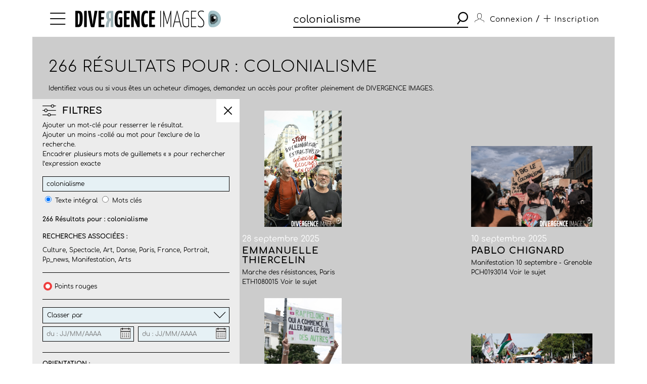

--- FILE ---
content_type: text/html; charset=utf-8
request_url: https://www.divergence-images.com/recherche/colonialisme/
body_size: 12272
content:
 <!DOCTYPE html>
<html xmlns="http://www.w3.org/1999/xhtml" lang="fr">
<head>
<meta name="google-site-verification" content="pHulhVBw8Aahg6xUhan2NWq3e-VaidAVwYs7wJwuNTU"/>
<meta name="google-site-verification" content="DcQicCbVDO3Oer2N1TgLe5vQGCTeyyYPy5xnqKJCc4A"/>
<meta http-equiv="content-type" content="text/html" charset="UTF-8"/>
<meta name="viewport" content="width=device-width, initial-scale=1.0">
<link rel="shortcut icon" href="/skin/front/2020/img/icons/favicon.ico">
<link rel="shortcut icon" href="/skin/front/2020/img/icons/favicon.png">
<link rel="apple-touch-icon-precomposed" sizes="60x60" href="/skin/front/2020/img/icons/apple-touch-icon-60x60.png">
<link rel="apple-touch-icon-precomposed" sizes="76x76" href="/skin/front/2020/img/icons/apple-touch-icon-76x76.png"/>
<link rel="apple-touch-icon-precomposed" sizes="114x114" href="/skin/front/2020/img/icons/apple-touch-icon-114x114.png"/>
<link rel="apple-touch-icon-precomposed" sizes="144x144" href="/skin/front/2020/img/icons/apple-touch-icon-144x144.png"/>
<title>Divergence images</title>
<meta name="description" content="">
<link type="text/css" rel="stylesheet" href="/skin/front/2020/css/20241224111855_style.css"/>
<link type="text/css" rel="stylesheet" href="/skin/front/2020/css/search.css"/><link type="text/css" rel="stylesheet" href="/skin/front/2020/css/reportages.css"/> <!-- 247ok -->
</head>
<body class="page-list page-search" id="reportage">
<div class="nav-bg"></div>
<div class="master container col-lg">
<nav>
<ul class="menu icon-menu">
<li>
<ul class="categories">
<li><a href="/actualites-des-photographes/">L'ACTUALITE DES PHOTOGRAPHES</a></li>
<li><a href="/les-reportages/">LES REPORTAGES</a></li>
<li><a href="/les-photographes.html">LES PHOTOGRAPHES</a></li>
<li><a href="/portfolios.html">LES PORTFOLIOS</a></li>
<li><a href="/tirages.html">LES TIRAGES</a></li>
<li><a href="/qui-sommes-nous.html">QUI SOMMES-NOUS</a></li>
<li><a href="/conditions-generales-utilisation.html">CONDITIONS D'UTILISATION</a></li>
<li><a href="/contact.html">CONTACT</a></li>
</ul>
</li>
</ul>
<div class="logo"><a href="/"><img src="/skin/front/2020//img//logo_divergence.png" alt="DIVERGENCE IMAGES"></a></div>
<div class="search-container">
<div class="search">
<input type="text" placeholder="Rechercher" id="query" value="colonialisme"/>
<button><span class="icon-search"></span></button>
</div>
</div>
<ul class="user-profile">
<li class="icon-user" id="login-show">
<span class="user-name">Connexion</span>
</li>
<li id="register-show"><span class="register"> / <a href="/inscription.html" class="icon-plus"><span>Inscription</span></a></span></li>
</ul>
</nav> <section class="le-fil search-section box-margin">
<div class="main-title-block">
<div class="breadcrumb"></div>
<h1>266 Résultats pour : colonialisme</h1>
<p class=" edito">Identifiez vous ou si vous êtes un acheteur d'images, demandez un accès pour profiter pleinement de DIVERGENCE IMAGES.</p>
</div>
<div class="central-block">
<div class="button-advanced-search"><i class="icon-advanced_search"></i></div>
<div class="advanced-search-filters search-bar"></div>
<div class="filter-banner mobile"><i class="icon-advanced_search"></i>
<h3>FILTRES</h3><i class="icon-arrow-down"></i></div>
<div class="filter-block search-bar">
<div class="search-bar-sticky">
<div class="filter-banner display"><i class="icon-advanced_search"></i>
<h3>FILTRES</h3><i class="icon-close"></i></div>
<form name="advanced_search_shot" id="advanced-search-shot">
<p class="desc">Ajouter un mot-clé pour resserrer le résultat.<br/>
Ajouter un moins -collé au mot pour l’exclure de la recherche.<br/>
Encadrer plusieurs mots de guillemets « » pour rechercher l’expression exacte </p>
<div class="row-block">
<div>
<input name="search-more" id="search-more" type="text" value="colonialisme"/>
<input type="radio" name="search-by" value="autocompletefield" checked>
<label for="full-text" class="key-word">Texte intégral</label>
<input type="radio" name="search-by" value="keywords_search"/>
<label for="key-word" class="key-word">Mots clés</label>
</div>
<p class="result-count">
<strong>266 Résultats pour : colonialisme</strong></p>
<div class="associated-queries">
<h4>Recherches associées :</h4>
<p><a href="/recherche/culture/">Culture</a>, <a href="/recherche/spectacle/">Spectacle</a>, <a href="/recherche/art/">Art</a>, <a href="/recherche/danse/">Danse</a>, <a href="/recherche/paris/">Paris</a>, <a href="/recherche/france/">France</a>, <a href="/recherche/portrait/">Portrait</a>, <a href="/recherche/pp_news/">Pp_news</a>, <a href="/recherche/manifestation/">Manifestation</a>, <a href="/recherche/arts/">Arts</a></p>
</div>
</div>
<div class="row-block">
<div class="" id="redpoint-check">
<input type="checkbox" name="points-rouges" value="1"/>
<div class="red-point"></div>
<label>Points rouges</label>
</div>
</div>
<div class="row-block">
<div class="drop-down">
<div class="label">
<p>Classer par</p><i class="icon-arrow-down"></i>
</div>
<div class="options">
<div>
<input type="radio" name="sort-by" value="date" checked="checked">
<label for="date">Par date de mise en ligne</label>
</div>
<div>
<input type="radio" name="sort-by" value="score">
<label for="pertinence">Pertinence</label>
</div>
</div>
</div>
<div class="date">
<input type="text" class="datepicker" name="fromdate" placeholder="du : JJ/MM/AAAA" value="">
<input type="text" class="datepicker" name="todate" placeholder="du : JJ/MM/AAAA" value="">
</div>
</div>
<div class="row-block">
<h4>Orientation :</h4>
<div class="orientation">
<a href="#" id="direction-landscape"><input type="checkbox" name="direction" value="landscape">Horizontal</a><a href="#" id="direction-portrait"><input type="checkbox" name="direction" value="portrait">Vertical</a><a href="#" id="direction-square"><input type="checkbox" name="direction" value="square">Carré</a><a href="#" id="direction-wide"><input type="checkbox" name="direction" value="wide">Panoramique</a> </div>
</div>
<div class="row-block">
<h4>Photographe :</h4>
<div class="drop-down lesphotographes                             ">
<div class="label"><p>Tous les photographes</p><i class="icon-arrow-down"></i></div>
<div class="options">
<div class="p-checks" id="p-francois-guenet">
<input type="checkbox" name="photographers" value="Francois-guenet">
<label>François GUENET (<span>45</span>)</label>
</div><div class="p-checks" id="p-thomas-fliche">
<input type="checkbox" name="photographers" value="Thomas-fliche">
<label>Thomas FLICHE (<span>30</span>)</label>
</div><div class="p-checks" id="p-laurent-sazy">
<input type="checkbox" name="photographers" value="Laurent-sazy">
<label>Laurent SAZY (<span>28</span>)</label>
</div><div class="p-checks" id="p-cyril-bitton">
<input type="checkbox" name="photographers" value="Cyril-bitton">
<label>Cyril BITTON (<span>26</span>)</label>
</div><div class="p-checks" id="p-yoan-jager-sthul">
<input type="checkbox" name="photographers" value="Yoan-jager-sthul">
<label>Yoan JÄGER-STHUL (<span>24</span>)</label>
</div><div class="p-checks" id="p-corinne-rozotte">
<input type="checkbox" name="photographers" value="Corinne-rozotte">
<label>Corinne ROZOTTE (<span>24</span>)</label>
</div><div class="p-checks" id="p-carlos-munoz-yague">
<input type="checkbox" name="photographers" value="Carlos-munoz-yague">
<label>Carlos MUNOZ YAGUE (<span>23</span>)</label>
</div><div class="p-checks" id="p-alain-guilhot">
<input type="checkbox" name="photographers" value="Alain-guilhot">
<label>Alain GUILHOT (<span>18</span>)</label>
</div><div class="p-checks" id="p-pierre-ciot">
<input type="checkbox" name="photographers" value="Pierre-ciot">
<label>Pierre CIOT (<span>12</span>)</label>
</div><div class="p-checks" id="p-laurent-hazgui">
<input type="checkbox" name="photographers" value="Laurent-hazgui">
<label>Laurent HAZGUI (<span>12</span>)</label>
</div><div class="p-checks" id="p-georges-bartoli">
<input type="checkbox" name="photographers" value="Georges-bartoli">
<label>Georges BARTOLI (<span>6</span>)</label>
</div><div class="p-checks" id="p-xavier-testelin">
<input type="checkbox" name="photographers" value="Xavier-testelin">
<label>Xavier TESTELIN (<span>3</span>)</label>
</div><div class="p-checks" id="p-gaelle-henkens">
<input type="checkbox" name="photographers" value="Gaelle-henkens">
<label>Gaëlle HENKENS (<span>3</span>)</label>
</div><div class="p-checks" id="p-nicolas-portnoi">
<input type="checkbox" name="photographers" value="Nicolas-portnoi">
<label>Nicolas PORTNOI (<span>2</span>)</label>
</div><div class="p-checks" id="p-emmanuelle-thiercelin">
<input type="checkbox" name="photographers" value="Emmanuelle-thiercelin">
<label>Emmanuelle THIERCELIN (<span>2</span>)</label>
</div><div class="p-checks" id="p-jacques-torregano">
<input type="checkbox" name="photographers" value="Jacques-torregano">
<label>Jacques TORREGANO (<span>2</span>)</label>
</div><div class="p-checks" id="p-sabrina-dolidze">
<input type="checkbox" name="photographers" value="Sabrina-dolidze">
<label>Sabrina DOLIDZE (<span>1</span>)</label>
</div><div class="p-checks" id="p-herve-boutet">
<input type="checkbox" name="photographers" value="Herve-boutet">
<label>Hervé BOUTET (<span>1</span>)</label>
</div><div class="p-checks" id="p-thomas-louapre">
<input type="checkbox" name="photographers" value="Thomas-louapre">
<label>Thomas LOUAPRE (<span>1</span>)</label>
</div><div class="p-checks" id="p-patrick-gherdoussi">
<input type="checkbox" name="photographers" value="Patrick-gherdoussi">
<label>Patrick GHERDOUSSI (<span>1</span>)</label>
</div><div class="p-checks" id="p-gilles-bassignac">
<input type="checkbox" name="photographers" value="Gilles-bassignac">
<label>Gilles BASSIGNAC (<span>1</span>)</label>
</div><div class="p-checks" id="p-pablo-chignard">
<input type="checkbox" name="photographers" value="Pablo-chignard">
<label>Pablo CHIGNARD (<span>1</span>)</label>
</div><div class="p-checks" id="p-claire-corrion">
<input type="checkbox" name="photographers" value="Claire-corrion">
<label>Claire CORRION (<span>0</span>)</label>
</div><div class="p-checks" id="p-william-daniels">
<input type="checkbox" name="photographers" value="William-daniels">
<label>William-daniels (<span>0</span>)</label>
</div><div class="p-checks" id="p-marif-deruffi-divergence">
<input type="checkbox" name="photographers" value="Marif-deruffi-divergence">
<label>Marif-deruffi-divergence (<span>0</span>)</label>
</div><div class="p-checks" id="p-matthieu-colin-33-6-89-96-79-25">
<input type="checkbox" name="photographers" value="Matthieu-colin-33-6-89-96-79-25">
<label>Matthieu-colin-33-6-89-96-79-25 (<span>0</span>)</label>
</div><div class="p-checks" id="p-matthieu-colin-c">
<input type="checkbox" name="photographers" value="Matthieu-colin-c">
<label>Matthieu-colin-c (<span>0</span>)</label>
</div><div class="p-checks" id="p-paul-baudon">
<input type="checkbox" name="photographers" value="Paul-baudon">
<label>Paul BAUDON (<span>0</span>)</label>
</div><div class="p-checks" id="p-arnold-jerocki">
<input type="checkbox" name="photographers" value="Arnold-jerocki">
<label>Arnold-jerocki (<span>0</span>)</label>
</div><div class="p-checks" id="p-alain-guilhot-divergence-pour-le-monde">
<input type="checkbox" name="photographers" value="Alain-guilhot-divergence-pour-le-monde">
<label>Alain-guilhot-divergence-pour-le-monde (<span>0</span>)</label>
</div><div class="p-checks" id="p-daniel-staquet">
<input type="checkbox" name="photographers" value="Daniel-staquet">
<label>Daniel STAQUET (<span>0</span>)</label>
</div><div class="p-checks" id="p-baptiste-giroudon">
<input type="checkbox" name="photographers" value="Baptiste-giroudon">
<label>Baptiste-giroudon (<span>0</span>)</label>
</div><div class="p-checks" id="p-elodie-perriot">
<input type="checkbox" name="photographers" value="Elodie-perriot">
<label>Elodie-perriot (<span>0</span>)</label>
</div><div class="p-checks" id="p-magali-delporte">
<input type="checkbox" name="photographers" value="Magali-delporte">
<label>Magali DELPORTE (<span>0</span>)</label>
</div><div class="p-checks" id="p-alexis-rosenfeld">
<input type="checkbox" name="photographers" value="Alexis-rosenfeld">
<label>Alexis-rosenfeld (<span>0</span>)</label>
</div><div class="p-checks" id="p-rodolphe-escher-06-09-88-12-22">
<input type="checkbox" name="photographers" value="Rodolphe-escher-06-09-88-12-22">
<label>Rodolphe-escher-06-09-88-12-22 (<span>0</span>)</label>
</div><div class="p-checks" id="p-laurent-carre-divergence">
<input type="checkbox" name="photographers" value="Laurent-carre-divergence">
<label>Laurent-carre-divergence (<span>0</span>)</label>
</div><div class="p-checks" id="p-jeremy-lempin">
<input type="checkbox" name="photographers" value="Jeremy-lempin">
<label>Jeremy-lempin (<span>0</span>)</label>
</div><div class="p-checks" id="p-alexandra-rivet">
<input type="checkbox" name="photographers" value="Alexandra-rivet">
<label>Alexandra-rivet (<span>0</span>)</label>
</div><div class="p-checks" id="p-jean-francois-marin">
<input type="checkbox" name="photographers" value="Jean-francois-marin">
<label>Jean-francois-marin (<span>0</span>)</label>
</div><div class="p-checks" id="p-karine-le-ouay">
<input type="checkbox" name="photographers" value="Karine-le-ouay">
<label>Karine LE OUAY (<span>0</span>)</label>
</div><div class="p-checks" id="p-alexandre-kobbeh">
<input type="checkbox" name="photographers" value="Alexandre-kobbeh">
<label>Alexandre-kobbeh (<span>0</span>)</label>
</div><div class="p-checks" id="p-julien-chatelin">
<input type="checkbox" name="photographers" value="Julien-chatelin">
<label>Julien-chatelin (<span>0</span>)</label>
</div><div class="p-checks" id="p-guillaume-le-baube">
<input type="checkbox" name="photographers" value="Guillaume-le-baube">
<label>Guillaume LE BAUBE (<span>0</span>)</label>
</div><div class="p-checks" id="p-frederic-pitchal">
<input type="checkbox" name="photographers" value="Frederic-pitchal">
<label>Frederic-pitchal (<span>0</span>)</label>
</div><div class="p-checks" id="p-theo-lalliot">
<input type="checkbox" name="photographers" value="Theo-lalliot">
<label>Théo LALLIOT (<span>0</span>)</label>
</div><div class="p-checks" id="p-eugenie-baccot">
<input type="checkbox" name="photographers" value="Eugenie-baccot">
<label>Eugenie-baccot (<span>0</span>)</label>
</div><div class="p-checks" id="p-laetitia-notarianni">
<input type="checkbox" name="photographers" value="Laetitia-notarianni">
<label>Laetitia-notarianni (<span>0</span>)</label>
</div><div class="p-checks" id="p-viviane-dalles">
<input type="checkbox" name="photographers" value="Viviane-dalles">
<label>Viviane-dalles (<span>0</span>)</label>
</div><div class="p-checks" id="p-stephane-doule">
<input type="checkbox" name="photographers" value="Stephane-doule">
<label>Stéphane DOULÉ (<span>0</span>)</label>
</div><div class="p-checks" id="p-caroline-thirion">
<input type="checkbox" name="photographers" value="Caroline-thirion">
<label>Caroline THIRION (<span>0</span>)</label>
</div><div class="p-checks" id="p-laurence-geai">
<input type="checkbox" name="photographers" value="Laurence-geai">
<label>Laurence-geai (<span>0</span>)</label>
</div><div class="p-checks" id="p-marif-deruffi-divergence-image">
<input type="checkbox" name="photographers" value="Marif-deruffi-divergence-image">
<label>Marif-deruffi-divergence-image (<span>0</span>)</label>
</div><div class="p-checks" id="p-emile-luider">
<input type="checkbox" name="photographers" value="Emile-luider">
<label>Emile-luider (<span>0</span>)</label>
</div><div class="p-checks" id="p-yoan-sthul-jager">
<input type="checkbox" name="photographers" value="Yoan-sthul-jager">
<label>Yoan-sthul-jager (<span>0</span>)</label>
</div><div class="p-checks" id="p-ania-gruca">
<input type="checkbox" name="photographers" value="Ania-gruca">
<label>Ania GRUCA (<span>0</span>)</label>
</div><div class="p-checks" id="p-stephane-klein">
<input type="checkbox" name="photographers" value="Stephane-klein">
<label>Stephane-klein (<span>0</span>)</label>
</div><div class="p-checks" id="p-olivier-coret">
<input type="checkbox" name="photographers" value="Olivier-coret">
<label>Olivier-coret (<span>0</span>)</label>
</div><div class="p-checks" id="p-matthieu-colin-33-689-967-925">
<input type="checkbox" name="photographers" value="Matthieu-colin-33-689-967-925">
<label>Matthieu-colin-33-689-967-925 (<span>0</span>)</label>
</div><div class="p-checks" id="p-matthieu-colin-c-matthieu-coli">
<input type="checkbox" name="photographers" value="Matthieu-colin-c-matthieu-coli">
<label>Matthieu-colin-c-matthieu-coli (<span>0</span>)</label>
</div><div class="p-checks" id="p-jeff-le-cardiet">
<input type="checkbox" name="photographers" value="Jeff-le-cardiet">
<label>Jeff LE CARDIET (<span>0</span>)</label>
</div><div class="p-checks" id="p-philippe-psaila">
<input type="checkbox" name="photographers" value="Philippe-psaila">
<label>Philippe-psaila (<span>0</span>)</label>
</div><div class="p-checks" id="p-sebastien-sindeu">
<input type="checkbox" name="photographers" value="Sebastien-sindeu">
<label>Sebastien-sindeu (<span>0</span>)</label>
</div><div class="p-checks" id="p-arnaud">
<input type="checkbox" name="photographers" value="Arnaud">
<label>Arnaud (<span>0</span>)</label>
</div><div class="p-checks" id="p-ophelie-loubat">
<input type="checkbox" name="photographers" value="Ophelie-loubat">
<label>Ophélie LOUBAT (<span>0</span>)</label>
</div><div class="p-checks" id="p-fanny-de-gouville">
<input type="checkbox" name="photographers" value="Fanny-de-gouville">
<label>Fanny-de-gouville (<span>0</span>)</label>
</div><div class="p-checks" id="p-azahara-gomez">
<input type="checkbox" name="photographers" value="Azahara-gomez">
<label>Azahara-gomez (<span>0</span>)</label>
</div><div class="p-checks" id="p-laurent-philippe">
<input type="checkbox" name="photographers" value="Laurent-philippe">
<label>Laurent PHILIPPE (<span>0</span>)</label>
</div><div class="p-checks" id="p-christian-bellavia">
<input type="checkbox" name="photographers" value="Christian-bellavia">
<label>Christian-bellavia (<span>0</span>)</label>
</div><div class="p-checks" id="p-claude-almodovar-pour-le-jdd">
<input type="checkbox" name="photographers" value="Claude-almodovar-pour-le-jdd">
<label>Claude-almodovar-pour-le-jdd (<span>0</span>)</label>
</div><div class="p-checks" id="p-yoan-jager">
<input type="checkbox" name="photographers" value="Yoan-jager">
<label>Yoan-jager (<span>0</span>)</label>
</div><div class="p-checks" id="p-president-tcheque-a-l-elysee">
<input type="checkbox" name="photographers" value="President-tcheque-a-l-elysee">
<label>President-tcheque-a-l-elysee (<span>0</span>)</label>
</div><div class="p-checks" id="p-c-matthieu-colin-divergence">
<input type="checkbox" name="photographers" value="C-matthieu-colin-divergence">
<label>C-matthieu-colin-divergence (<span>0</span>)</label>
</div><div class="p-checks" id="p-c-matthieu-colin-divergence-m">
<input type="checkbox" name="photographers" value="C-matthieu-colin-divergence-m">
<label>C-matthieu-colin-divergence-m (<span>0</span>)</label>
</div><div class="p-checks" id="p-aalain-guilhot-divergence-pour-le-monde">
<input type="checkbox" name="photographers" value="Aalain-guilhot-divergence-pour-le-monde">
<label>Aalain-guilhot-divergence-pour-le-monde (<span>0</span>)</label>
</div><div class="p-checks" id="p-aimee-thirion">
<input type="checkbox" name="photographers" value="Aimee-thirion">
<label>Aimee-thirion (<span>0</span>)</label>
</div><div class="p-checks" id="p-alph-b-seny">
<input type="checkbox" name="photographers" value="Alph-b-seny">
<label>Alph-b-seny (<span>0</span>)</label>
</div><div class="p-checks" id="p-antonin-laine-divergence">
<input type="checkbox" name="photographers" value="Antonin-laine-divergence">
<label>Antonin-laine-divergence (<span>0</span>)</label>
</div><div class="p-checks" id="p-aurelien-faidy">
<input type="checkbox" name="photographers" value="Aurelien-faidy">
<label>Aurelien-faidy (<span>0</span>)</label>
</div><div class="p-checks" id="p-bernard-bisson">
<input type="checkbox" name="photographers" value="Bernard-bisson">
<label>Bernard-bisson (<span>0</span>)</label>
</div><div class="p-checks" id="p-caroline-poiron">
<input type="checkbox" name="photographers" value="Caroline-poiron">
<label>Caroline-poiron (<span>0</span>)</label>
</div><div class="p-checks" id="p-audrey-m-g">
<input type="checkbox" name="photographers" value="Audrey-m-g">
<label>Audrey M-G (<span>0</span>)</label>
</div><div class="p-checks" id="p-christian-lionel-dupont-1999">
<input type="checkbox" name="photographers" value="Christian-lionel-dupont-1999">
<label>Christian-lionel-dupont-1999 (<span>0</span>)</label>
</div><div class="p-checks" id="p-eric-franceschi-vu">
<input type="checkbox" name="photographers" value="Eric-franceschi-vu">
<label>Eric-franceschi-vu (<span>0</span>)</label>
</div><div class="p-checks" id="p-enora-nott">
<input type="checkbox" name="photographers" value="Enora-nott">
<label>Enora-nott (<span>0</span>)</label>
</div><div class="p-checks" id="p-jean-michelturpin">
<input type="checkbox" name="photographers" value="Jean-michelturpin">
<label>Jean-michelturpin (<span>0</span>)</label>
</div><div class="p-checks" id="p-juliette-pavy">
<input type="checkbox" name="photographers" value="Juliette-pavy">
<label>Juliette-pavy (<span>0</span>)</label>
</div><div class="p-checks" id="p-louise-quignon-divergence">
<input type="checkbox" name="photographers" value="Louise-quignon-divergence">
<label>Louise-quignon-divergence (<span>0</span>)</label>
</div><div class="p-checks" id="p-magali-corouge">
<input type="checkbox" name="photographers" value="Magali-corouge">
<label>Magali-corouge (<span>0</span>)</label>
</div><div class="p-checks" id="p-marwen-farhat">
<input type="checkbox" name="photographers" value="Marwen-farhat">
<label>Marwen FARHAT (<span>0</span>)</label>
</div><div class="p-checks" id="p-pascal-parrot">
<input type="checkbox" name="photographers" value="Pascal-parrot">
<label>Pascal-parrot (<span>0</span>)</label>
</div><div class="p-checks" id="p-photographer-olivier-roller">
<input type="checkbox" name="photographers" value="Photographer-olivier-roller">
<label>Photographer-olivier-roller (<span>0</span>)</label>
</div><div class="p-checks" id="p-guilhot-alain">
<input type="checkbox" name="photographers" value="Guilhot-alain">
<label>Guilhot-alain (<span>0</span>)</label>
</div><div class="p-checks" id="p-ludo-leleu">
<input type="checkbox" name="photographers" value="Ludo-leleu">
<label>Ludo LELEU (<span>0</span>)</label>
</div><div class="p-checks" id="p-georges-merillon">
<input type="checkbox" name="photographers" value="Georges-merillon">
<label>Georges-merillon (<span>0</span>)</label>
</div><div class="p-checks" id="p-fred-carol">
<input type="checkbox" name="photographers" value="Fred-carol">
<label>Fred CAROL (<span>0</span>)</label>
</div><div class="p-checks" id="p-patrick-gherdouss">
<input type="checkbox" name="photographers" value="Patrick-gherdouss">
<label>Patrick-gherdouss (<span>0</span>)</label>
</div><div class="p-checks" id="p-camille-nivollet">
<input type="checkbox" name="photographers" value="Camille-nivollet">
<label>Camille-nivollet (<span>0</span>)</label>
</div><div class="p-checks" id="p-discours-de-politique-generale-d">
<input type="checkbox" name="photographers" value="Discours-de-politique-generale-d">
<label>Discours-de-politique-generale-d (<span>0</span>)</label>
</div><div class="p-checks" id="p-laure-playoust">
<input type="checkbox" name="photographers" value="Laure-playoust">
<label>Laure PLAYOUST (<span>0</span>)</label>
</div><div class="p-checks" id="p-pascale-bazire">
<input type="checkbox" name="photographers" value="Pascale-bazire">
<label>Pascale-bazire (<span>0</span>)</label>
</div><div class="p-checks" id="p-delphine-blast">
<input type="checkbox" name="photographers" value="Delphine-blast">
<label>Delphine-blast (<span>0</span>)</label>
</div><div class="p-checks" id="p-matthieu-colin-divergence">
<input type="checkbox" name="photographers" value="Matthieu-colin-divergence">
<label>Matthieu-colin-divergence (<span>0</span>)</label>
</div><div class="p-checks" id="p-delphine-warin">
<input type="checkbox" name="photographers" value="Delphine-warin">
<label>Delphine WARIN (<span>0</span>)</label>
</div><div class="p-checks" id="p-manuel-braun">
<input type="checkbox" name="photographers" value="Manuel-braun">
<label>Manuel-braun (<span>0</span>)</label>
</div><div class="p-checks" id="p-jean-baptiste-strobel">
<input type="checkbox" name="photographers" value="Jean-baptiste-strobel">
<label>Jean-baptiste-strobel (<span>0</span>)</label>
</div><div class="p-checks" id="p-eric-baudet">
<input type="checkbox" name="photographers" value="Eric-baudet">
<label>Eric-baudet (<span>0</span>)</label>
</div><div class="p-checks" id="p-axel-saxe">
<input type="checkbox" name="photographers" value="Axel-saxe">
<label>Axel-saxe (<span>0</span>)</label>
</div><div class="p-checks" id="p-matthieu-colin-33-6-89-96-79">
<input type="checkbox" name="photographers" value="Matthieu-colin-33-6-89-96-79">
<label>Matthieu-colin-33-6-89-96-79 (<span>0</span>)</label>
</div><div class="p-checks" id="p-ecologistes-a-tours">
<input type="checkbox" name="photographers" value="Ecologistes-a-tours">
<label>Ecologistes-a-tours (<span>0</span>)</label>
</div><div class="p-checks" id="p-arnaud-roine">
<input type="checkbox" name="photographers" value="Arnaud-roine">
<label>Arnaud-roine (<span>0</span>)</label>
</div><div class="p-checks" id="p-marie-ruwet">
<input type="checkbox" name="photographers" value="Marie-ruwet">
<label>Marie-ruwet (<span>0</span>)</label>
</div><div class="p-checks" id="p-florence-at-divergence">
<input type="checkbox" name="photographers" value="Florence-at-divergence">
<label>Florence-at-divergence (<span>0</span>)</label>
</div><div class="p-checks" id="p-juan-david-cortes">
<input type="checkbox" name="photographers" value="Juan-david-cortes">
<label>Juan-david-cortes (<span>0</span>)</label>
</div><div class="p-checks" id="p-collection-krief">
<input type="checkbox" name="photographers" value="Collection-krief">
<label>Collection-krief (<span>0</span>)</label>
</div><div class="p-checks" id="p-juliette-mas">
<input type="checkbox" name="photographers" value="Juliette-mas">
<label>Juliette MAS (<span>0</span>)</label>
</div><div class="p-checks" id="p-matthieu-colin-matthieu-colin">
<input type="checkbox" name="photographers" value="Matthieu-colin-matthieu-colin">
<label>Matthieu-colin-matthieu-colin (<span>0</span>)</label>
</div><div class="p-checks" id="p-neal-badache">
<input type="checkbox" name="photographers" value="Neal-badache">
<label>Neal-badache (<span>0</span>)</label>
</div><div class="p-checks" id="p-assurance-chomage-au-medef">
<input type="checkbox" name="photographers" value="Assurance-chomage-au-medef">
<label>Assurance-chomage-au-medef (<span>0</span>)</label>
</div><div class="p-checks" id="p-louise-quignon">
<input type="checkbox" name="photographers" value="Louise-quignon">
<label>Louise QUIGNON (<span>0</span>)</label>
</div><div class="p-checks" id="p-bruno-fert">
<input type="checkbox" name="photographers" value="Bruno-fert">
<label>Bruno FERT (<span>0</span>)</label>
</div><div class="p-checks" id="p-thomas-gogny">
<input type="checkbox" name="photographers" value="Thomas-gogny">
<label>Thomas GOGNY (<span>0</span>)</label>
</div><div class="p-checks" id="p-mathieu-cugnot">
<input type="checkbox" name="photographers" value="Mathieu-cugnot">
<label>Mathieu CUGNOT (<span>0</span>)</label>
</div><div class="p-checks" id="p-brigitte-enguerand">
<input type="checkbox" name="photographers" value="Brigitte-enguerand">
<label>Brigitte ENGUERAND (<span>0</span>)</label>
</div><div class="p-checks" id="p-matthieu-colin">
<input type="checkbox" name="photographers" value="Matthieu-colin">
<label>Matthieu COLIN (<span>0</span>)</label>
</div><div class="p-checks" id="p-patrice-terraz">
<input type="checkbox" name="photographers" value="Patrice-terraz">
<label>Patrice TERRAZ (<span>0</span>)</label>
</div><div class="p-checks" id="p-alfred-yaghobzadeh">
<input type="checkbox" name="photographers" value="Alfred-yaghobzadeh">
<label>Alfred YAGHOBZADEH (<span>0</span>)</label>
</div><div class="p-checks" id="p-olivier-roller">
<input type="checkbox" name="photographers" value="Olivier-roller">
<label>Olivier ROLLER (<span>0</span>)</label>
</div><div class="p-checks" id="p-frederic-klemczynski">
<input type="checkbox" name="photographers" value="Frederic-klemczynski">
<label>Frédéric KLEMCZYNSKI (<span>0</span>)</label>
</div><div class="p-checks" id="p-frederic-grimaud">
<input type="checkbox" name="photographers" value="Frederic-grimaud">
<label>Frédéric GRIMAUD (<span>0</span>)</label>
</div><div class="p-checks" id="p-myr-muratet">
<input type="checkbox" name="photographers" value="Myr-muratet">
<label>Myr MURATET (<span>0</span>)</label>
</div><div class="p-checks" id="p-manolo-mylonas">
<input type="checkbox" name="photographers" value="Manolo-mylonas">
<label>Manolo MYLONAS (<span>0</span>)</label>
</div><div class="p-checks" id="p-jean-michel-sicot">
<input type="checkbox" name="photographers" value="Jean-michel-sicot">
<label>Jean-Michel SICOT (<span>0</span>)</label>
</div><div class="p-checks" id="p-antoine-dumont">
<input type="checkbox" name="photographers" value="Antoine-dumont">
<label>Antoine DUMONT (<span>0</span>)</label>
</div><div class="p-checks" id="p-frederik-astier">
<input type="checkbox" name="photographers" value="Frederik-astier">
<label>Frederik ASTIER (<span>0</span>)</label>
</div><div class="p-checks" id="p-bernard-bakalian">
<input type="checkbox" name="photographers" value="Bernard-bakalian">
<label>Bernard BAKALIAN (<span>0</span>)</label>
</div><div class="p-checks" id="p-nicolas-krief">
<input type="checkbox" name="photographers" value="Nicolas-krief">
<label>Nicolas KRIEF (<span>0</span>)</label>
</div><div class="p-checks" id="p-camille-millerand">
<input type="checkbox" name="photographers" value="Camille-millerand">
<label>Camille MILLERAND (<span>0</span>)</label>
</div><div class="p-checks" id="p-rodolphe-escher">
<input type="checkbox" name="photographers" value="Rodolphe-escher">
<label>Rodolphe ESCHER (<span>0</span>)</label>
</div><div class="p-checks" id="p-gael-kerbaol">
<input type="checkbox" name="photographers" value="Gael-kerbaol">
<label>Gaël KERBAOL (<span>0</span>)</label>
</div><div class="p-checks" id="p-arnaud-robin">
<input type="checkbox" name="photographers" value="Arnaud-robin">
<label>Arnaud ROBIN (<span>0</span>)</label>
</div><div class="p-checks" id="p-nanda-gonzague">
<input type="checkbox" name="photographers" value="Nanda-gonzague">
<label>Nanda GONZAGUE (<span>0</span>)</label>
</div><div class="p-checks" id="p-michel-le-moine">
<input type="checkbox" name="photographers" value="Michel-le-moine">
<label>Michel LE MOINE (<span>0</span>)</label>
</div><div class="p-checks" id="p-sebastien-leban">
<input type="checkbox" name="photographers" value="Sebastien-leban">
<label>Sébastien LEBAN (<span>0</span>)</label>
</div><div class="p-checks" id="p-jacques-graf">
<input type="checkbox" name="photographers" value="Jacques-graf">
<label>Jacques GRAF (<span>0</span>)</label>
</div><div class="p-checks" id="p-jean-claude-coutausse">
<input type="checkbox" name="photographers" value="Jean-claude-coutausse">
<label>Jean-Claude COUTAUSSE (<span>0</span>)</label>
</div><div class="p-checks" id="p-albert-facelly">
<input type="checkbox" name="photographers" value="Albert-facelly">
<label>Albert FACELLY (<span>0</span>)</label>
</div><div class="p-checks" id="p-agathe-poupeney">
<input type="checkbox" name="photographers" value="Agathe-poupeney">
<label>Agathe POUPENEY (<span>0</span>)</label>
</div><div class="p-checks" id="p-marc-chaumeil">
<input type="checkbox" name="photographers" value="Marc-chaumeil">
<label>Marc CHAUMEIL (<span>0</span>)</label>
</div><div class="p-checks" id="p-frederic-reglain">
<input type="checkbox" name="photographers" value="Frederic-reglain">
<label>Frédéric REGLAIN (<span>0</span>)</label>
</div><div class="p-checks" id="p-corentin-fohlen">
<input type="checkbox" name="photographers" value="Corentin-fohlen">
<label>Corentin FOHLEN (<span>0</span>)</label>
</div><div class="p-checks" id="p-cyril-entzmann">
<input type="checkbox" name="photographers" value="Cyril-entzmann">
<label>Cyril ENTZMANN (<span>0</span>)</label>
</div><div class="p-checks" id="p-robert-terzian">
<input type="checkbox" name="photographers" value="Robert-terzian">
<label>Robert TERZIAN (<span>0</span>)</label>
</div><div class="p-checks" id="p-frederic-lancelot">
<input type="checkbox" name="photographers" value="Frederic-lancelot">
<label>Frédéric LANCELOT (<span>0</span>)</label>
</div><div class="p-checks" id="p-lahcene-abib">
<input type="checkbox" name="photographers" value="Lahcene-abib">
<label>Lahcène ABIB (<span>0</span>)</label>
</div><div class="p-checks" id="p-jean-michel-turpin">
<input type="checkbox" name="photographers" value="Jean-michel-turpin">
<label>Jean-Michel TURPIN (<span>0</span>)</label>
</div><div class="p-checks" id="p-emmanuel-ortiz">
<input type="checkbox" name="photographers" value="Emmanuel-ortiz">
<label>Emmanuel ORTIZ (<span>0</span>)</label>
</div><div class="p-checks" id="p-pascal-bastien">
<input type="checkbox" name="photographers" value="Pascal-bastien">
<label>Pascal BASTIEN (<span>0</span>)</label>
</div><div class="p-checks" id="p-olivier-thomas">
<input type="checkbox" name="photographers" value="Olivier-thomas">
<label>Olivier THOMAS (<span>0</span>)</label>
</div><div class="p-checks" id="p-martin-argyroglo">
<input type="checkbox" name="photographers" value="Martin-argyroglo">
<label>Martin ARGYROGLO (<span>0</span>)</label>
</div><div class="p-checks" id="p-raphael-fournier">
<input type="checkbox" name="photographers" value="Raphael-fournier">
<label>Raphaël FOURNIER (<span>0</span>)</label>
</div><div class="p-checks" id="p-vincent-leloup">
<input type="checkbox" name="photographers" value="Vincent-leloup">
<label>Vincent LELOUP (<span>0</span>)</label>
</div><div class="p-checks" id="p-claude-almodovar">
<input type="checkbox" name="photographers" value="Claude-almodovar">
<label>Claude ALMODOVAR (<span>0</span>)</label>
</div><div class="p-checks" id="p-jean-pierre-amet">
<input type="checkbox" name="photographers" value="Jean-pierre-amet">
<label>Jean-Pierre AMET (<span>0</span>)</label>
</div><div class="p-checks" id="p-francois-lafite">
<input type="checkbox" name="photographers" value="Francois-lafite">
<label>François LAFITE (<span>0</span>)</label>
</div><div class="p-checks" id="p-eric-franceschi">
<input type="checkbox" name="photographers" value="Eric-franceschi">
<label>Eric FRANCESCHI (<span>0</span>)</label>
</div><div class="p-checks" id="p-christian-lionel-dupont">
<input type="checkbox" name="photographers" value="Christian-lionel-dupont">
<label>Christian LIONEL-DUPONT (<span>0</span>)</label>
</div><div class="p-checks" id="p-jeanne-frank">
<input type="checkbox" name="photographers" value="Jeanne-frank">
<label>Jeanne FRANK (<span>0</span>)</label>
</div><div class="p-checks" id="p-delphine-ghosarossian">
<input type="checkbox" name="photographers" value="Delphine-ghosarossian">
<label>Delphine GHOSAROSSIAN (<span>0</span>)</label>
</div><div class="p-checks" id="p-jean-manuel-simoes">
<input type="checkbox" name="photographers" value="Jean-manuel-simoes">
<label>Jean-manuel-simoes (<span>0</span>)</label>
</div><div class="p-checks" id="p-florence-at">
<input type="checkbox" name="photographers" value="Florence-at">
<label>Florence AT (<span>0</span>)</label>
</div><div class="p-checks" id="p-emmanuelle-marchadour">
<input type="checkbox" name="photographers" value="Emmanuelle-marchadour">
<label>Emmanuelle MARCHADOUR (<span>0</span>)</label>
</div><div class="p-checks" id="p-marie-pierre-dieterle">
<input type="checkbox" name="photographers" value="Marie-pierre-dieterle">
<label>Marie-Pierre DIETERLÉ (<span>0</span>)</label>
</div><div class="p-checks" id="p-corine-brisbois">
<input type="checkbox" name="photographers" value="Corine-brisbois">
<label>Corine BRISBOIS (<span>0</span>)</label>
</div><div class="p-checks" id="p-emmanuel-serna">
<input type="checkbox" name="photographers" value="Emmanuel-serna">
<label>Emmanuel SERNA (<span>0</span>)</label>
</div><div class="p-checks" id="p-franck-renoir">
<input type="checkbox" name="photographers" value="Franck-renoir">
<label>Franck RENOIR (<span>0</span>)</label>
</div><div class="p-checks" id="p-marion-parent">
<input type="checkbox" name="photographers" value="Marion-parent">
<label>Marion PARENT (<span>0</span>)</label>
</div><div class="p-checks" id="p-clarisse-rebotier">
<input type="checkbox" name="photographers" value="Clarisse-rebotier">
<label>Clarisse REBOTIER (<span>0</span>)</label>
</div><div class="p-checks" id="p-thierry-caron">
<input type="checkbox" name="photographers" value="Thierry-caron">
<label>Thierry CARON (<span>0</span>)</label>
</div><div class="p-checks" id="p-christophe-lavaud">
<input type="checkbox" name="photographers" value="Christophe-lavaud">
<label>Christophe LAVAUD (<span>0</span>)</label>
</div><div class="p-checks" id="p-william-dupuy">
<input type="checkbox" name="photographers" value="William-dupuy">
<label>William DUPUY (<span>0</span>)</label>
</div><div class="p-checks" id="p-elisabeth-rull">
<input type="checkbox" name="photographers" value="Elisabeth-rull">
<label>Elisabeth RULL (<span>0</span>)</label>
</div><div class="p-checks" id="p-severine-carreau">
<input type="checkbox" name="photographers" value="Severine-carreau">
<label>Severine CARREAU (<span>0</span>)</label>
</div><div class="p-checks" id="p-bruno-levy">
<input type="checkbox" name="photographers" value="Bruno-levy">
<label>Bruno LEVY (<span>0</span>)</label>
</div><div class="p-checks" id="p-philippe-labrosse">
<input type="checkbox" name="photographers" value="Philippe-labrosse">
<label>Philippe LABROSSE (<span>0</span>)</label>
</div><div class="p-checks" id="p-eric-fenot">
<input type="checkbox" name="photographers" value="Eric-fenot">
<label>Eric FÉNOT (<span>0</span>)</label>
</div><div class="p-checks" id="p-valentine-vermeil">
<input type="checkbox" name="photographers" value="Valentine-vermeil">
<label>Valentine VERMEIL (<span>0</span>)</label>
</div><div class="p-checks" id="p-edwige-lamy">
<input type="checkbox" name="photographers" value="Edwige-lamy">
<label>Edwige LAMY (<span>0</span>)</label>
</div><div class="p-checks" id="p-mahka-eslami">
<input type="checkbox" name="photographers" value="Mahka-eslami">
<label>Mahka ESLAMI (<span>0</span>)</label>
</div><div class="p-checks" id="p-florence-brochoire">
<input type="checkbox" name="photographers" value="Florence-brochoire">
<label>Florence BROCHOIRE (<span>0</span>)</label>
</div><div class="p-checks" id="p-louis-bontemps">
<input type="checkbox" name="photographers" value="Louis-bontemps">
<label>Louis BONTEMPS (<span>0</span>)</label>
</div><div class="p-checks" id="p-bruno-klein">
<input type="checkbox" name="photographers" value="Bruno-klein">
<label>Bruno KLEIN (<span>0</span>)</label>
</div><div class="p-checks" id="p-olivier-touron">
<input type="checkbox" name="photographers" value="Olivier-touron">
<label>Olivier TOURON (<span>0</span>)</label>
</div><div class="p-checks" id="p-cyril-chigot">
<input type="checkbox" name="photographers" value="Cyril-chigot">
<label>Cyril CHIGOT (<span>0</span>)</label>
</div><div class="p-checks" id="p-valentina-camu">
<input type="checkbox" name="photographers" value="Valentina-camu">
<label>Valentina CAMU (<span>0</span>)</label>
</div><div class="p-checks" id="p-bruno-amsellem">
<input type="checkbox" name="photographers" value="Bruno-amsellem">
<label>Bruno AMSELLEM (<span>0</span>)</label>
</div><div class="p-checks" id="p-emilio-guzman">
<input type="checkbox" name="photographers" value="Emilio-guzman">
<label>Emilio GUZMAN (<span>0</span>)</label>
</div><div class="p-checks" id="p-maria-moschou">
<input type="checkbox" name="photographers" value="Maria-moschou">
<label>Maria MOSCHOU (<span>0</span>)</label>
</div><div class="p-checks" id="p-laurent-troude">
<input type="checkbox" name="photographers" value="Laurent-troude">
<label>Laurent TROUDE (<span>0</span>)</label>
</div><div class="p-checks" id="p-francesco-acerbis">
<input type="checkbox" name="photographers" value="Francesco-acerbis">
<label>Francesco ACERBIS (<span>0</span>)</label>
</div><div class="p-checks" id="p-laurent-carre">
<input type="checkbox" name="photographers" value="Laurent-carre">
<label>Laurent CARRE (<span>0</span>)</label>
</div><div class="p-checks" id="p-christel-jeanne">
<input type="checkbox" name="photographers" value="Christel-jeanne">
<label>Christel JEANNE (<span>0</span>)</label>
</div><div class="p-checks" id="p-benoit-schaeffer">
<input type="checkbox" name="photographers" value="Benoit-schaeffer">
<label>Benoît SCHAEFFER (<span>0</span>)</label>
</div><div class="p-checks" id="p-simon-lambert">
<input type="checkbox" name="photographers" value="Simon-lambert">
<label>Simon LAMBERT (<span>0</span>)</label>
</div><div class="p-checks" id="p-marie-helene-labat">
<input type="checkbox" name="photographers" value="Marie-helene-labat">
<label>Marie-Hélène LABAT (<span>0</span>)</label>
</div><div class="p-checks" id="p-patrick-gardin">
<input type="checkbox" name="photographers" value="Patrick-gardin">
<label>Patrick GARDIN (<span>0</span>)</label>
</div><div class="p-checks" id="p-antonin-laine">
<input type="checkbox" name="photographers" value="Antonin-laine">
<label>Antonin LAINÉ (<span>0</span>)</label>
</div><div class="p-checks" id="p-alain-tendero">
<input type="checkbox" name="photographers" value="Alain-tendero">
<label>Alain TENDERO (<span>0</span>)</label>
</div><div class="p-checks" id="p-pierre-olivier">
<input type="checkbox" name="photographers" value="Pierre-olivier">
<label>Pierre OLIVIER (<span>0</span>)</label>
</div><div class="p-checks" id="p-nicolas-lascourreges">
<input type="checkbox" name="photographers" value="Nicolas-lascourreges">
<label>Nicolas LASCOURRÈGES (<span>0</span>)</label>
</div><div class="p-checks" id="p-marie-magnin">
<input type="checkbox" name="photographers" value="Marie-magnin">
<label>Marie MAGNIN (<span>0</span>)</label>
</div><div class="p-checks" id="p-morgan-fache">
<input type="checkbox" name="photographers" value="Morgan-fache">
<label>Morgan FACHE (<span>0</span>)</label>
</div><div class="p-checks" id="p-david-ademas">
<input type="checkbox" name="photographers" value="David-ademas">
<label>David ADEMAS (<span>0</span>)</label>
</div><div class="p-checks" id="p-pierre-morel">
<input type="checkbox" name="photographers" value="Pierre-morel">
<label>Pierre MOREL (<span>0</span>)</label>
</div><div class="p-checks" id="p-sophie-rodriguez">
<input type="checkbox" name="photographers" value="Sophie-rodriguez">
<label>Sophie RODRIGUEZ (<span>0</span>)</label>
</div><div class="p-checks" id="p-marif-deruffi">
<input type="checkbox" name="photographers" value="Marif-deruffi">
<label>Marif DERUFFI (<span>0</span>)</label>
</div><div class="p-checks" id="p-rodolphe-escher-00-33-6-09-88-12">
<input type="checkbox" name="photographers" value="Rodolphe-escher-00-33-6-09-88-12">
<label>Rodolphe-escher-00-33-6-09-88-12 (<span>0</span>)</label>
</div> </div>
</div>
</div>
</form>
</div>
</div>
<ul class="flex-start photo-grid " id="reports-search">
<li id="div-ETH1080015"><div class="thumb-cnt">
<a href="javascript:void(0)">
<div class="masterimage photo lazy-load" id="zoom-target-ETH1080015" data-direction="portrait" data-original="/wimages/800-800/2112718.jpg" style="background-image:url(/wimages/800-800/2112718.jpg)"></div>
</a>
</div>
<div class="item-desc">
<div class="date">28 septembre 2025</div>
<h4 itemprop="name">Emmanuelle THIERCELIN</h4>
<p>Marche des résistances, Paris</p>
<span class="by">ETH1080015 <a href="/emmanuelle-thiercelin/reportage-marche-des-resistances-paris-ETH1080/">Voir le sujet</a></span>
</div>
</li>
<li id="div-PCH0193014"><div class="thumb-cnt">
<a href="javascript:void(0)">
<div class="masterimage photo lazy-load" id="zoom-target-PCH0193014" data-direction="landscape" data-original="/wimages/800-800/2107420.jpg" style="background-image:url(/wimages/800-800/2107420.jpg)"></div>
</a>
</div>
<div class="item-desc">
<div class="date">10 septembre 2025</div>
<h4 itemprop="name">Pablo CHIGNARD</h4>
<p>Manifestation 10 septembre - Grenoble</p>
<span class="by">PCH0193014 <a href="/pablo-chignard/reportage-manifestation-10-septembre-grenoble-PCH0193/">Voir le sujet</a></span>
</div>
</li>
<li id="div-SAD03730018"><div class="thumb-cnt">
<a href="javascript:void(0)">
<div class="masterimage photo lazy-load" id="zoom-target-SAD03730018" data-direction="portrait" data-original="/wimages/800-800/2106528.jpg" style="background-image:url(/wimages/800-800/2106528.jpg)"></div>
</a>
</div>
<div class="item-desc">
<div class="date">10 septembre 2025</div>
<h4 itemprop="name">Sabrina DOLIDZE</h4>
<p>Bloquons tout - Dijon</p>
<span class="by">SAD03730018 <a href="/sabrina-dolidze/reportage-bloquons-tout-dijon-SAD0373/">Voir le sujet</a></span>
</div>
</li>
<li id="div-TLP0747015"><div class="thumb-cnt">
<a href="javascript:void(0)">
<div class="masterimage photo lazy-load" id="zoom-target-TLP0747015" data-direction="landscape" data-original="/wimages/800-800/2081453.jpg" style="background-image:url(/wimages/800-800/2081453.jpg)"></div>
</a>
</div>
<div class="item-desc">
<div class="date">01 mai 2025</div>
<h4 itemprop="name">Thomas LOUAPRE</h4>
<p>Manifestation du 1er mai à Nantes</p>
<span class="by">TLP0747015 <a href="/thomas-louapre/reportage-manifestation-du-1er-mai-a-nantes-TLP0747/">Voir le sujet</a></span>
</div>
</li>
<li id="div-AG4840013"><div class="thumb-cnt">
<a href="javascript:void(0)">
<div class="masterimage photo lazy-load" id="zoom-target-AG4840013" data-direction="portrait" data-original="/wimages/800-800/2068102.jpg" style="background-image:url(/wimages/800-800/2068102.jpg)"></div>
</a>
</div>
<div class="item-desc">
<div class="date">24 février 2025</div>
<h4 itemprop="name">Alain GUILHOT</h4>
<p>Alger</p>
<span class="by">AG4840013 <a href="/alain-guilhot/reportage-alger-AG4840/">Voir le sujet</a></span>
</div>
</li>
<li id="div-AG4840014"><div class="thumb-cnt">
<a href="javascript:void(0)">
<div class="masterimage photo lazy-load" id="zoom-target-AG4840014" data-direction="portrait" data-original="/wimages/800-800/2068095.jpg" style="background-image:url(/wimages/800-800/2068095.jpg)"></div>
</a>
</div>
<div class="item-desc">
<div class="date">24 février 2025</div>
<h4 itemprop="name">Alain GUILHOT</h4>
<p>Alger</p>
<span class="by">AG4840014 <a href="/alain-guilhot/reportage-alger-AG4840/">Voir le sujet</a></span>
</div>
</li>
<li id="div-AG4840074"><div class="thumb-cnt">
<a href="javascript:void(0)">
<div class="masterimage photo lazy-load" id="zoom-target-AG4840074" data-direction="portrait" data-original="/wimages/800-800/2068117.jpg" style="background-image:url(/wimages/800-800/2068117.jpg)"></div>
</a>
</div>
<div class="item-desc">
<div class="date">24 février 2025</div>
<h4 itemprop="name">Alain GUILHOT</h4>
<p>Alger</p>
<span class="by">AG4840074 <a href="/alain-guilhot/reportage-alger-AG4840/">Voir le sujet</a></span>
</div>
</li>
<li id="div-AG4840075"><div class="thumb-cnt">
<a href="javascript:void(0)">
<div class="masterimage photo lazy-load" id="zoom-target-AG4840075" data-direction="portrait" data-original="/wimages/800-800/2068118.jpg" style="background-image:url(/wimages/800-800/2068118.jpg)"></div>
</a>
</div>
<div class="item-desc">
<div class="date">24 février 2025</div>
<h4 itemprop="name">Alain GUILHOT</h4>
<p>Alger</p>
<span class="by">AG4840075 <a href="/alain-guilhot/reportage-alger-AG4840/">Voir le sujet</a></span>
</div>
</li>
<li id="div-AG4840076"><div class="thumb-cnt">
<a href="javascript:void(0)">
<div class="masterimage photo lazy-load" id="zoom-target-AG4840076" data-direction="landscape" data-original="/wimages/800-800/2068119.jpg" style="background-image:url(/wimages/800-800/2068119.jpg)"></div>
</a>
</div>
<div class="item-desc">
<div class="date">24 février 2025</div>
<h4 itemprop="name">Alain GUILHOT</h4>
<p>Alger</p>
<span class="by">AG4840076 <a href="/alain-guilhot/reportage-alger-AG4840/">Voir le sujet</a></span>
</div>
</li>
<li id="div-AG4840077"><div class="thumb-cnt">
<a href="javascript:void(0)">
<div class="masterimage photo lazy-load" id="zoom-target-AG4840077" data-direction="landscape" data-original="/wimages/800-800/2068120.jpg" style="background-image:url(/wimages/800-800/2068120.jpg)"></div>
</a>
</div>
<div class="item-desc">
<div class="date">24 février 2025</div>
<h4 itemprop="name">Alain GUILHOT</h4>
<p>Alger</p>
<span class="by">AG4840077 <a href="/alain-guilhot/reportage-alger-AG4840/">Voir le sujet</a></span>
</div>
</li>
<li id="div-AG4840078"><div class="thumb-cnt">
<a href="javascript:void(0)">
<div class="masterimage photo lazy-load" id="zoom-target-AG4840078" data-direction="portrait" data-original="/wimages/800-800/2068121.jpg" style="background-image:url(/wimages/800-800/2068121.jpg)"></div>
</a>
</div>
<div class="item-desc">
<div class="date">24 février 2025</div>
<h4 itemprop="name">Alain GUILHOT</h4>
<p>Alger</p>
<span class="by">AG4840078 <a href="/alain-guilhot/reportage-alger-AG4840/">Voir le sujet</a></span>
</div>
</li>
<li id="div-AG4840079"><div class="thumb-cnt">
<a href="javascript:void(0)">
<div class="masterimage photo lazy-load" id="zoom-target-AG4840079" data-direction="landscape" data-original="/wimages/800-800/2068172.jpg" style="background-image:url(/wimages/800-800/2068172.jpg)"></div>
</a>
</div>
<div class="item-desc">
<div class="date">24 février 2025</div>
<h4 itemprop="name">Alain GUILHOT</h4>
<p>Alger</p>
<span class="by">AG4840079 <a href="/alain-guilhot/reportage-alger-AG4840/">Voir le sujet</a></span>
</div>
</li>
<li id="div-AG4840080"><div class="thumb-cnt">
<a href="javascript:void(0)">
<div class="masterimage photo lazy-load" id="zoom-target-AG4840080" data-direction="landscape" data-original="/wimages/800-800/2068173.jpg" style="background-image:url(/wimages/800-800/2068173.jpg)"></div>
</a>
</div>
<div class="item-desc">
<div class="date">24 février 2025</div>
<h4 itemprop="name">Alain GUILHOT</h4>
<p>Alger</p>
<span class="by">AG4840080 <a href="/alain-guilhot/reportage-alger-AG4840/">Voir le sujet</a></span>
</div>
</li>
<li id="div-AG4840081"><div class="thumb-cnt">
<a href="javascript:void(0)">
<div class="masterimage photo lazy-load" id="zoom-target-AG4840081" data-direction="landscape" data-original="/wimages/800-800/2068174.jpg" style="background-image:url(/wimages/800-800/2068174.jpg)"></div>
</a>
</div>
<div class="item-desc">
<div class="date">24 février 2025</div>
<h4 itemprop="name">Alain GUILHOT</h4>
<p>Alger</p>
<span class="by">AG4840081 <a href="/alain-guilhot/reportage-alger-AG4840/">Voir le sujet</a></span>
</div>
</li>
<li id="div-AG4840088"><div class="thumb-cnt">
<a href="javascript:void(0)">
<div class="masterimage photo lazy-load" id="zoom-target-AG4840088" data-direction="landscape" data-original="/wimages/800-800/2068179.jpg" style="background-image:url(/wimages/800-800/2068179.jpg)"></div>
</a>
</div>
<div class="item-desc">
<div class="date">24 février 2025</div>
<h4 itemprop="name">Alain GUILHOT</h4>
<p>Alger</p>
<span class="by">AG4840088 <a href="/alain-guilhot/reportage-alger-AG4840/">Voir le sujet</a></span>
</div>
</li>
<li id="div-AG4840089"><div class="thumb-cnt">
<a href="javascript:void(0)">
<div class="masterimage photo lazy-load" id="zoom-target-AG4840089" data-direction="portrait" data-original="/wimages/800-800/2068124.jpg" style="background-image:url(/wimages/800-800/2068124.jpg)"></div>
</a>
</div>
<div class="item-desc">
<div class="date">24 février 2025</div>
<h4 itemprop="name">Alain GUILHOT</h4>
<p>Alger</p>
<span class="by">AG4840089 <a href="/alain-guilhot/reportage-alger-AG4840/">Voir le sujet</a></span>
</div>
</li>
<li id="div-AG4840090"><div class="thumb-cnt">
<a href="javascript:void(0)">
<div class="masterimage photo lazy-load" id="zoom-target-AG4840090" data-direction="portrait" data-original="/wimages/800-800/2068125.jpg" style="background-image:url(/wimages/800-800/2068125.jpg)"></div>
</a>
</div>
<div class="item-desc">
<div class="date">24 février 2025</div>
<h4 itemprop="name">Alain GUILHOT</h4>
<p>Alger</p>
<span class="by">AG4840090 <a href="/alain-guilhot/reportage-alger-AG4840/">Voir le sujet</a></span>
</div>
</li>
<li id="div-AG4840091"><div class="thumb-cnt">
<a href="javascript:void(0)">
<div class="masterimage photo lazy-load" id="zoom-target-AG4840091" data-direction="landscape" data-original="/wimages/800-800/2068126.jpg" style="background-image:url(/wimages/800-800/2068126.jpg)"></div>
</a>
</div>
<div class="item-desc">
<div class="date">24 février 2025</div>
<h4 itemprop="name">Alain GUILHOT</h4>
<p>Alger</p>
<span class="by">AG4840091 <a href="/alain-guilhot/reportage-alger-AG4840/">Voir le sujet</a></span>
</div>
</li>
<li id="div-AG4840097"><div class="thumb-cnt">
<a href="javascript:void(0)">
<div class="masterimage photo lazy-load" id="zoom-target-AG4840097" data-direction="landscape" data-original="/wimages/800-800/2068185.jpg" style="background-image:url(/wimages/800-800/2068185.jpg)"></div>
</a>
</div>
<div class="item-desc">
<div class="date">24 février 2025</div>
<h4 itemprop="name">Alain GUILHOT</h4>
<p>Alger</p>
<span class="by">AG4840097 <a href="/alain-guilhot/reportage-alger-AG4840/">Voir le sujet</a></span>
</div>
</li>
<li id="div-LH1730002"><div class="thumb-cnt">
<a href="javascript:void(0)">
<div class="masterimage photo lazy-load" id="zoom-target-LH1730002" data-direction="portrait" data-original="/wimages/800-800/2009960.jpg" style="background-image:url(/wimages/800-800/2009960.jpg)"></div>
</a>
</div>
<div class="item-desc">
<div class="date">07 juillet 2024</div>
<h4 itemprop="name">Laurent HAZGUI</h4>
<p>2nd Tour des legislatives : Rassemblement place de la Republique</p>
<span class="by">LH1730002 <a href="/laurent-hazgui/reportage-2nd-tour-des-legislatives-rassemblement-place-de-LH1730/">Voir le sujet</a></span>
</div>
</li>
<li id="div-LH1730003"><div class="thumb-cnt">
<a href="javascript:void(0)">
<div class="masterimage photo lazy-load" id="zoom-target-LH1730003" data-direction="landscape" data-original="/wimages/800-800/2009961.jpg" style="background-image:url(/wimages/800-800/2009961.jpg)"></div>
</a>
</div>
<div class="item-desc">
<div class="date">07 juillet 2024</div>
<h4 itemprop="name">Laurent HAZGUI</h4>
<p>2nd Tour des legislatives : Rassemblement place de la Republique</p>
<span class="by">LH1730003 <a href="/laurent-hazgui/reportage-2nd-tour-des-legislatives-rassemblement-place-de-LH1730/">Voir le sujet</a></span>
</div>
</li>
<li id="div-LH1730008"><div class="thumb-cnt">
<a href="javascript:void(0)">
<div class="masterimage photo lazy-load" id="zoom-target-LH1730008" data-direction="portrait" data-original="/wimages/800-800/2009966.jpg" style="background-image:url(/wimages/800-800/2009966.jpg)"></div>
</a>
</div>
<div class="item-desc">
<div class="date">07 juillet 2024</div>
<h4 itemprop="name">Laurent HAZGUI</h4>
<p>2nd Tour des legislatives : Rassemblement place de la Republique</p>
<span class="by">LH1730008 <a href="/laurent-hazgui/reportage-2nd-tour-des-legislatives-rassemblement-place-de-LH1730/">Voir le sujet</a></span>
</div>
</li>
<li id="div-LH1730011"><div class="thumb-cnt">
<a href="javascript:void(0)">
<div class="masterimage photo lazy-load" id="zoom-target-LH1730011" data-direction="landscape" data-original="/wimages/800-800/2009969.jpg" style="background-image:url(/wimages/800-800/2009969.jpg)"></div>
</a>
</div>
<div class="item-desc">
<div class="date">07 juillet 2024</div>
<h4 itemprop="name">Laurent HAZGUI</h4>
<p>2nd Tour des legislatives : Rassemblement place de la Republique</p>
<span class="by">LH1730011 <a href="/laurent-hazgui/reportage-2nd-tour-des-legislatives-rassemblement-place-de-LH1730/">Voir le sujet</a></span>
</div>
</li>
<li id="div-LH1730025"><div class="thumb-cnt">
<a href="javascript:void(0)">
<div class="masterimage photo lazy-load" id="zoom-target-LH1730025" data-direction="landscape" data-original="/wimages/800-800/2009983.jpg" style="background-image:url(/wimages/800-800/2009983.jpg)"></div>
</a>
</div>
<div class="item-desc">
<div class="date">07 juillet 2024</div>
<h4 itemprop="name">Laurent HAZGUI</h4>
<p>2nd Tour des legislatives : Rassemblement place de la Republique</p>
<span class="by">LH1730025 <a href="/laurent-hazgui/reportage-2nd-tour-des-legislatives-rassemblement-place-de-LH1730/">Voir le sujet</a></span>
</div>
</li>
<li id="div-LH1730026"><div class="thumb-cnt">
<a href="javascript:void(0)">
<div class="masterimage photo lazy-load" id="zoom-target-LH1730026" data-direction="landscape" data-original="/wimages/800-800/2009984.jpg" style="background-image:url(/wimages/800-800/2009984.jpg)"></div>
</a>
</div>
<div class="item-desc">
<div class="date">07 juillet 2024</div>
<h4 itemprop="name">Laurent HAZGUI</h4>
<p>2nd Tour des legislatives : Rassemblement place de la Republique</p>
<span class="by">LH1730026 <a href="/laurent-hazgui/reportage-2nd-tour-des-legislatives-rassemblement-place-de-LH1730/">Voir le sujet</a></span>
</div>
</li>
<li id="div-LH1730027"><div class="thumb-cnt">
<a href="javascript:void(0)">
<div class="masterimage photo lazy-load" id="zoom-target-LH1730027" data-direction="landscape" data-original="/wimages/800-800/2009985.jpg" style="background-image:url(/wimages/800-800/2009985.jpg)"></div>
</a>
</div>
<div class="item-desc">
<div class="date">07 juillet 2024</div>
<h4 itemprop="name">Laurent HAZGUI</h4>
<p>2nd Tour des legislatives : Rassemblement place de la Republique</p>
<span class="by">LH1730027 <a href="/laurent-hazgui/reportage-2nd-tour-des-legislatives-rassemblement-place-de-LH1730/">Voir le sujet</a></span>
</div>
</li>
<li id="div-LH1730029"><div class="thumb-cnt">
<a href="javascript:void(0)">
<div class="masterimage photo lazy-load" id="zoom-target-LH1730029" data-direction="landscape" data-original="/wimages/800-800/2009987.jpg" style="background-image:url(/wimages/800-800/2009987.jpg)"></div>
</a>
</div>
<div class="item-desc">
<div class="date">07 juillet 2024</div>
<h4 itemprop="name">Laurent HAZGUI</h4>
<p>2nd Tour des legislatives : Rassemblement place de la Republique</p>
<span class="by">LH1730029 <a href="/laurent-hazgui/reportage-2nd-tour-des-legislatives-rassemblement-place-de-LH1730/">Voir le sujet</a></span>
</div>
</li>
<li id="div-LH1730030"><div class="thumb-cnt">
<a href="javascript:void(0)">
<div class="masterimage photo lazy-load" id="zoom-target-LH1730030" data-direction="portrait" data-original="/wimages/800-800/2009988.jpg" style="background-image:url(/wimages/800-800/2009988.jpg)"></div>
</a>
</div>
<div class="item-desc">
<div class="date">07 juillet 2024</div>
<h4 itemprop="name">Laurent HAZGUI</h4>
<p>2nd Tour des legislatives : Rassemblement place de la Republique</p>
<span class="by">LH1730030 <a href="/laurent-hazgui/reportage-2nd-tour-des-legislatives-rassemblement-place-de-LH1730/">Voir le sujet</a></span>
</div>
</li>
<li id="div-LH1730032"><div class="thumb-cnt">
<a href="javascript:void(0)">
<div class="masterimage photo lazy-load" id="zoom-target-LH1730032" data-direction="portrait" data-original="/wimages/800-800/2009990.jpg" style="background-image:url(/wimages/800-800/2009990.jpg)"></div>
</a>
</div>
<div class="item-desc">
<div class="date">07 juillet 2024</div>
<h4 itemprop="name">Laurent HAZGUI</h4>
<p>2nd Tour des legislatives : Rassemblement place de la Republique</p>
<span class="by">LH1730032 <a href="/laurent-hazgui/reportage-2nd-tour-des-legislatives-rassemblement-place-de-LH1730/">Voir le sujet</a></span>
</div>
</li>
<li id="div-LH1730037"><div class="thumb-cnt">
<a href="javascript:void(0)">
<div class="masterimage photo lazy-load" id="zoom-target-LH1730037" data-direction="portrait" data-original="/wimages/800-800/2009995.jpg" style="background-image:url(/wimages/800-800/2009995.jpg)"></div>
</a>
</div>
<div class="item-desc">
<div class="date">07 juillet 2024</div>
<h4 itemprop="name">Laurent HAZGUI</h4>
<p>2nd Tour des legislatives : Rassemblement place de la Republique</p>
<span class="by">LH1730037 <a href="/laurent-hazgui/reportage-2nd-tour-des-legislatives-rassemblement-place-de-LH1730/">Voir le sujet</a></span>
</div>
</li>
<li id="div-LH1730038"><div class="thumb-cnt">
<a href="javascript:void(0)">
<div class="masterimage photo lazy-load" id="zoom-target-LH1730038" data-direction="portrait" data-original="/wimages/800-800/2009996.jpg" style="background-image:url(/wimages/800-800/2009996.jpg)"></div>
</a>
</div>
<div class="item-desc">
<div class="date">07 juillet 2024</div>
<h4 itemprop="name">Laurent HAZGUI</h4>
<p>2nd Tour des legislatives : Rassemblement place de la Republique</p>
<span class="by">LH1730038 <a href="/laurent-hazgui/reportage-2nd-tour-des-legislatives-rassemblement-place-de-LH1730/">Voir le sujet</a></span>
</div>
</li>
<li id="div-YST0043001"><div class="thumb-cnt">
<div class="tagged" style="right:10px"></div>
<a href="javascript:void(0)">
<div class="masterimage photo lazy-load" id="zoom-target-YST0043001" data-direction="landscape" data-original="/wimages/800-800/1963653.jpg" style="background-image:url(/wimages/800-800/1963653.jpg)"></div>
</a>
</div>
<div class="item-desc">
<div class="date">13 janvier 2024</div>
<h4 itemprop="name">Yoan JÄGER-STHUL</h4>
<p> Manifestation en soutien au peuple Palestinien pour un...</p>
<span class="by">YST0043001 <a href="/yoan-jager-sthul/reportage-manifestation-en-soutien-au-peuple-palestinien-YST0043/">Voir le sujet</a></span>
</div>
</li>
<li id="div-YST0043002"><div class="thumb-cnt">
<a href="javascript:void(0)">
<div class="masterimage photo lazy-load" id="zoom-target-YST0043002" data-direction="landscape" data-original="/wimages/800-800/1963654.jpg" style="background-image:url(/wimages/800-800/1963654.jpg)"></div>
</a>
</div>
<div class="item-desc">
<div class="date">13 janvier 2024</div>
<h4 itemprop="name">Yoan JÄGER-STHUL</h4>
<p> Manifestation en soutien au peuple Palestinien pour un...</p>
<span class="by">YST0043002 <a href="/yoan-jager-sthul/reportage-manifestation-en-soutien-au-peuple-palestinien-YST0043/">Voir le sujet</a></span>
</div>
</li>
<li id="div-YST0043003"><div class="thumb-cnt">
<div class="tagged" style="right:10px"></div>
<a href="javascript:void(0)">
<div class="masterimage photo lazy-load" id="zoom-target-YST0043003" data-direction="landscape" data-original="/wimages/800-800/1963655.jpg" style="background-image:url(/wimages/800-800/1963655.jpg)"></div>
</a>
</div>
<div class="item-desc">
<div class="date">13 janvier 2024</div>
<h4 itemprop="name">Yoan JÄGER-STHUL</h4>
<p> Manifestation en soutien au peuple Palestinien pour un...</p>
<span class="by">YST0043003 <a href="/yoan-jager-sthul/reportage-manifestation-en-soutien-au-peuple-palestinien-YST0043/">Voir le sujet</a></span>
</div>
</li>
<li id="div-YST0043004"><div class="thumb-cnt">
<div class="tagged" style="right:39px"></div>
<a href="javascript:void(0)">
<div class="masterimage photo lazy-load" id="zoom-target-YST0043004" data-direction="portrait" data-original="/wimages/800-800/1963656.jpg" style="background-image:url(/wimages/800-800/1963656.jpg)"></div>
</a>
</div>
<div class="item-desc">
<div class="date">13 janvier 2024</div>
<h4 itemprop="name">Yoan JÄGER-STHUL</h4>
<p> Manifestation en soutien au peuple Palestinien pour un...</p>
<span class="by">YST0043004 <a href="/yoan-jager-sthul/reportage-manifestation-en-soutien-au-peuple-palestinien-YST0043/">Voir le sujet</a></span>
</div>
</li>
<li id="div-YST0043005"><div class="thumb-cnt">
<div class="tagged" style="right:10px"></div>
<a href="javascript:void(0)">
<div class="masterimage photo lazy-load" id="zoom-target-YST0043005" data-direction="landscape" data-original="/wimages/800-800/1963657.jpg" style="background-image:url(/wimages/800-800/1963657.jpg)"></div>
</a>
</div>
<div class="item-desc">
<div class="date">13 janvier 2024</div>
<h4 itemprop="name">Yoan JÄGER-STHUL</h4>
<p> Manifestation en soutien au peuple Palestinien pour un...</p>
<span class="by">YST0043005 <a href="/yoan-jager-sthul/reportage-manifestation-en-soutien-au-peuple-palestinien-YST0043/">Voir le sujet</a></span>
</div>
</li>
<li id="div-YST0043006"><div class="thumb-cnt">
<div class="tagged" style="right:10px"></div>
<a href="javascript:void(0)">
<div class="masterimage photo lazy-load" id="zoom-target-YST0043006" data-direction="landscape" data-original="/wimages/800-800/1963658.jpg" style="background-image:url(/wimages/800-800/1963658.jpg)"></div>
</a>
</div>
<div class="item-desc">
<div class="date">13 janvier 2024</div>
<h4 itemprop="name">Yoan JÄGER-STHUL</h4>
<p> Manifestation en soutien au peuple Palestinien pour un...</p>
<span class="by">YST0043006 <a href="/yoan-jager-sthul/reportage-manifestation-en-soutien-au-peuple-palestinien-YST0043/">Voir le sujet</a></span>
</div>
</li>
<li id="div-YST0043007"><div class="thumb-cnt">
<a href="javascript:void(0)">
<div class="masterimage photo lazy-load" id="zoom-target-YST0043007" data-direction="landscape" data-original="/wimages/800-800/1963659.jpg" style="background-image:url(/wimages/800-800/1963659.jpg)"></div>
</a>
</div>
<div class="item-desc">
<div class="date">13 janvier 2024</div>
<h4 itemprop="name">Yoan JÄGER-STHUL</h4>
<p> Manifestation en soutien au peuple Palestinien pour un...</p>
<span class="by">YST0043007 <a href="/yoan-jager-sthul/reportage-manifestation-en-soutien-au-peuple-palestinien-YST0043/">Voir le sujet</a></span>
</div>
</li>
<li id="div-YST0043008"><div class="thumb-cnt">
<a href="javascript:void(0)">
<div class="masterimage photo lazy-load" id="zoom-target-YST0043008" data-direction="landscape" data-original="/wimages/800-800/1963660.jpg" style="background-image:url(/wimages/800-800/1963660.jpg)"></div>
</a>
</div>
<div class="item-desc">
<div class="date">13 janvier 2024</div>
<h4 itemprop="name">Yoan JÄGER-STHUL</h4>
<p> Manifestation en soutien au peuple Palestinien pour un...</p>
<span class="by">YST0043008 <a href="/yoan-jager-sthul/reportage-manifestation-en-soutien-au-peuple-palestinien-YST0043/">Voir le sujet</a></span>
</div>
</li>
<li id="div-YST0043009"><div class="thumb-cnt">
<a href="javascript:void(0)">
<div class="masterimage photo lazy-load" id="zoom-target-YST0043009" data-direction="landscape" data-original="/wimages/800-800/1963661.jpg" style="background-image:url(/wimages/800-800/1963661.jpg)"></div>
</a>
</div>
<div class="item-desc">
<div class="date">13 janvier 2024</div>
<h4 itemprop="name">Yoan JÄGER-STHUL</h4>
<p> Manifestation en soutien au peuple Palestinien pour un...</p>
<span class="by">YST0043009 <a href="/yoan-jager-sthul/reportage-manifestation-en-soutien-au-peuple-palestinien-YST0043/">Voir le sujet</a></span>
</div>
</li>
<li id="div-YST0043010"><div class="thumb-cnt">
<a href="javascript:void(0)">
<div class="masterimage photo lazy-load" id="zoom-target-YST0043010" data-direction="landscape" data-original="/wimages/800-800/1963662.jpg" style="background-image:url(/wimages/800-800/1963662.jpg)"></div>
</a>
</div>
<div class="item-desc">
<div class="date">13 janvier 2024</div>
<h4 itemprop="name">Yoan JÄGER-STHUL</h4>
<p> Manifestation en soutien au peuple Palestinien pour un...</p>
<span class="by">YST0043010 <a href="/yoan-jager-sthul/reportage-manifestation-en-soutien-au-peuple-palestinien-YST0043/">Voir le sujet</a></span>
</div>
</li>
<li id="div-YST0043011"><div class="thumb-cnt">
<a href="javascript:void(0)">
<div class="masterimage photo lazy-load" id="zoom-target-YST0043011" data-direction="landscape" data-original="/wimages/800-800/1963663.jpg" style="background-image:url(/wimages/800-800/1963663.jpg)"></div>
</a>
</div>
<div class="item-desc">
<div class="date">13 janvier 2024</div>
<h4 itemprop="name">Yoan JÄGER-STHUL</h4>
<p> Manifestation en soutien au peuple Palestinien pour un...</p>
<span class="by">YST0043011 <a href="/yoan-jager-sthul/reportage-manifestation-en-soutien-au-peuple-palestinien-YST0043/">Voir le sujet</a></span>
</div>
</li>
<li id="div-YST0043012"><div class="thumb-cnt">
<a href="javascript:void(0)">
<div class="masterimage photo lazy-load" id="zoom-target-YST0043012" data-direction="landscape" data-original="/wimages/800-800/1963664.jpg" style="background-image:url(/wimages/800-800/1963664.jpg)"></div>
</a>
</div>
<div class="item-desc">
<div class="date">13 janvier 2024</div>
<h4 itemprop="name">Yoan JÄGER-STHUL</h4>
<p> Manifestation en soutien au peuple Palestinien pour un...</p>
<span class="by">YST0043012 <a href="/yoan-jager-sthul/reportage-manifestation-en-soutien-au-peuple-palestinien-YST0043/">Voir le sujet</a></span>
</div>
</li>
<li id="div-YST0043013"><div class="thumb-cnt">
<a href="javascript:void(0)">
<div class="masterimage photo lazy-load" id="zoom-target-YST0043013" data-direction="landscape" data-original="/wimages/800-800/1963665.jpg" style="background-image:url(/wimages/800-800/1963665.jpg)"></div>
</a>
</div>
<div class="item-desc">
<div class="date">13 janvier 2024</div>
<h4 itemprop="name">Yoan JÄGER-STHUL</h4>
<p> Manifestation en soutien au peuple Palestinien pour un...</p>
<span class="by">YST0043013 <a href="/yoan-jager-sthul/reportage-manifestation-en-soutien-au-peuple-palestinien-YST0043/">Voir le sujet</a></span>
</div>
</li>
<li id="div-YST0043014"><div class="thumb-cnt">
<a href="javascript:void(0)">
<div class="masterimage photo lazy-load" id="zoom-target-YST0043014" data-direction="landscape" data-original="/wimages/800-800/1963666.jpg" style="background-image:url(/wimages/800-800/1963666.jpg)"></div>
</a>
</div>
<div class="item-desc">
<div class="date">13 janvier 2024</div>
<h4 itemprop="name">Yoan JÄGER-STHUL</h4>
<p> Manifestation en soutien au peuple Palestinien pour un...</p>
<span class="by">YST0043014 <a href="/yoan-jager-sthul/reportage-manifestation-en-soutien-au-peuple-palestinien-YST0043/">Voir le sujet</a></span>
</div>
</li>
<li id="div-YST0043015"><div class="thumb-cnt">
<a href="javascript:void(0)">
<div class="masterimage photo lazy-load" id="zoom-target-YST0043015" data-direction="landscape" data-original="/wimages/800-800/1963667.jpg" style="background-image:url(/wimages/800-800/1963667.jpg)"></div>
</a>
</div>
<div class="item-desc">
<div class="date">13 janvier 2024</div>
<h4 itemprop="name">Yoan JÄGER-STHUL</h4>
<p> Manifestation en soutien au peuple Palestinien pour un...</p>
<span class="by">YST0043015 <a href="/yoan-jager-sthul/reportage-manifestation-en-soutien-au-peuple-palestinien-YST0043/">Voir le sujet</a></span>
</div>
</li>
<li id="div-YST0043016"><div class="thumb-cnt">
<a href="javascript:void(0)">
<div class="masterimage photo lazy-load" id="zoom-target-YST0043016" data-direction="landscape" data-original="/wimages/800-800/1963668.jpg" style="background-image:url(/wimages/800-800/1963668.jpg)"></div>
</a>
</div>
<div class="item-desc">
<div class="date">13 janvier 2024</div>
<h4 itemprop="name">Yoan JÄGER-STHUL</h4>
<p> Manifestation en soutien au peuple Palestinien pour un...</p>
<span class="by">YST0043016 <a href="/yoan-jager-sthul/reportage-manifestation-en-soutien-au-peuple-palestinien-YST0043/">Voir le sujet</a></span>
</div>
</li>
<li id="div-YST0043017"><div class="thumb-cnt">
<a href="javascript:void(0)">
<div class="masterimage photo lazy-load" id="zoom-target-YST0043017" data-direction="landscape" data-original="/wimages/800-800/1963669.jpg" style="background-image:url(/wimages/800-800/1963669.jpg)"></div>
</a>
</div>
<div class="item-desc">
<div class="date">13 janvier 2024</div>
<h4 itemprop="name">Yoan JÄGER-STHUL</h4>
<p> Manifestation en soutien au peuple Palestinien pour un...</p>
<span class="by">YST0043017 <a href="/yoan-jager-sthul/reportage-manifestation-en-soutien-au-peuple-palestinien-YST0043/">Voir le sujet</a></span>
</div>
</li>
<li id="div-YST0043018"><div class="thumb-cnt">
<a href="javascript:void(0)">
<div class="masterimage photo lazy-load" id="zoom-target-YST0043018" data-direction="landscape" data-original="/wimages/800-800/1963670.jpg" style="background-image:url(/wimages/800-800/1963670.jpg)"></div>
</a>
</div>
<div class="item-desc">
<div class="date">13 janvier 2024</div>
<h4 itemprop="name">Yoan JÄGER-STHUL</h4>
<p> Manifestation en soutien au peuple Palestinien pour un...</p>
<span class="by">YST0043018 <a href="/yoan-jager-sthul/reportage-manifestation-en-soutien-au-peuple-palestinien-YST0043/">Voir le sujet</a></span>
</div>
</li>
<li id="div-YST0043019"><div class="thumb-cnt">
<a href="javascript:void(0)">
<div class="masterimage photo lazy-load" id="zoom-target-YST0043019" data-direction="landscape" data-original="/wimages/800-800/1963671.jpg" style="background-image:url(/wimages/800-800/1963671.jpg)"></div>
</a>
</div>
<div class="item-desc">
<div class="date">13 janvier 2024</div>
<h4 itemprop="name">Yoan JÄGER-STHUL</h4>
<p> Manifestation en soutien au peuple Palestinien pour un...</p>
<span class="by">YST0043019 <a href="/yoan-jager-sthul/reportage-manifestation-en-soutien-au-peuple-palestinien-YST0043/">Voir le sujet</a></span>
</div>
</li>
<li id="div-YST0043020"><div class="thumb-cnt">
<a href="javascript:void(0)">
<div class="masterimage photo lazy-load" id="zoom-target-YST0043020" data-direction="landscape" data-original="/wimages/800-800/1963672.jpg" style="background-image:url()"></div>
</a>
</div>
<div class="item-desc">
<div class="date">13 janvier 2024</div>
<h4 itemprop="name">Yoan JÄGER-STHUL</h4>
<p> Manifestation en soutien au peuple Palestinien pour un...</p>
<span class="by">YST0043020 <a href="/yoan-jager-sthul/reportage-manifestation-en-soutien-au-peuple-palestinien-YST0043/">Voir le sujet</a></span>
</div>
</li>
<li id="div-YST0043021"><div class="thumb-cnt">
<a href="javascript:void(0)">
<div class="masterimage photo lazy-load" id="zoom-target-YST0043021" data-direction="landscape" data-original="/wimages/800-800/1963673.jpg" style="background-image:url()"></div>
</a>
</div>
<div class="item-desc">
<div class="date">13 janvier 2024</div>
<h4 itemprop="name">Yoan JÄGER-STHUL</h4>
<p> Manifestation en soutien au peuple Palestinien pour un...</p>
<span class="by">YST0043021 <a href="/yoan-jager-sthul/reportage-manifestation-en-soutien-au-peuple-palestinien-YST0043/">Voir le sujet</a></span>
</div>
</li>
<li id="div-YST0043022"><div class="thumb-cnt">
<a href="javascript:void(0)">
<div class="masterimage photo lazy-load" id="zoom-target-YST0043022" data-direction="landscape" data-original="/wimages/800-800/1963674.jpg" style="background-image:url()"></div>
</a>
</div>
<div class="item-desc">
<div class="date">13 janvier 2024</div>
<h4 itemprop="name">Yoan JÄGER-STHUL</h4>
<p> Manifestation en soutien au peuple Palestinien pour un...</p>
<span class="by">YST0043022 <a href="/yoan-jager-sthul/reportage-manifestation-en-soutien-au-peuple-palestinien-YST0043/">Voir le sujet</a></span>
</div>
</li>
<li id="div-YST0043023"><div class="thumb-cnt">
<a href="javascript:void(0)">
<div class="masterimage photo lazy-load" id="zoom-target-YST0043023" data-direction="landscape" data-original="/wimages/800-800/1963675.jpg" style="background-image:url()"></div>
</a>
</div>
<div class="item-desc">
<div class="date">13 janvier 2024</div>
<h4 itemprop="name">Yoan JÄGER-STHUL</h4>
<p> Manifestation en soutien au peuple Palestinien pour un...</p>
<span class="by">YST0043023 <a href="/yoan-jager-sthul/reportage-manifestation-en-soutien-au-peuple-palestinien-YST0043/">Voir le sujet</a></span>
</div>
</li>
<li id="div-YST0043024"><div class="thumb-cnt">
<a href="javascript:void(0)">
<div class="masterimage photo lazy-load" id="zoom-target-YST0043024" data-direction="landscape" data-original="/wimages/800-800/1963676.jpg" style="background-image:url()"></div>
</a>
</div>
<div class="item-desc">
<div class="date">13 janvier 2024</div>
<h4 itemprop="name">Yoan JÄGER-STHUL</h4>
<p> Manifestation en soutien au peuple Palestinien pour un...</p>
<span class="by">YST0043024 <a href="/yoan-jager-sthul/reportage-manifestation-en-soutien-au-peuple-palestinien-YST0043/">Voir le sujet</a></span>
</div>
</li>
<li id="div-AG4594006"><div class="thumb-cnt">
<a href="javascript:void(0)">
<div class="masterimage photo lazy-load" id="zoom-target-AG4594006" data-direction="landscape" data-original="/wimages/800-800/1947007.jpg" style="background-image:url()"></div>
</a>
</div>
<div class="item-desc">
<div class="date">11 novembre 2023</div>
<h4 itemprop="name">Alain GUILHOT</h4>
<p>Manifestation pour la Palestine</p>
<span class="by">AG4594006 <a href="/alain-guilhot/reportage-manifestation-pour-la-palestine-AG4594/">Voir le sujet</a></span>
</div>
</li>
<li id="div-AG4594007"><div class="thumb-cnt">
<a href="javascript:void(0)">
<div class="masterimage photo lazy-load" id="zoom-target-AG4594007" data-direction="landscape" data-original="/wimages/800-800/1947008.jpg" style="background-image:url()"></div>
</a>
</div>
<div class="item-desc">
<div class="date">11 novembre 2023</div>
<h4 itemprop="name">Alain GUILHOT</h4>
<p>Manifestation pour la Palestine</p>
<span class="by">AG4594007 <a href="/alain-guilhot/reportage-manifestation-pour-la-palestine-AG4594/">Voir le sujet</a></span>
</div>
</li>
<li id="div-AG4594008"><div class="thumb-cnt">
<div class="tagged" style="right:10px"></div>
<a href="javascript:void(0)">
<div class="masterimage photo lazy-load" id="zoom-target-AG4594008" data-direction="landscape" data-original="/wimages/800-800/1946984.jpg" style="background-image:url()"></div>
</a>
</div>
<div class="item-desc">
<div class="date">11 novembre 2023</div>
<h4 itemprop="name">Alain GUILHOT</h4>
<p>Manifestation pour la Palestine</p>
<span class="by">AG4594008 <a href="/alain-guilhot/reportage-manifestation-pour-la-palestine-AG4594/">Voir le sujet</a></span>
</div>
</li>
<li id="div-TFL0034002"><div class="thumb-cnt">
<a href="javascript:void(0)">
<div class="masterimage photo lazy-load" id="zoom-target-TFL0034002" data-direction="landscape" data-original="/wimages/800-800/1779224.jpg" style="background-image:url()"></div>
</a>
</div>
<div class="item-desc">
<div class="date">23 mai 2022</div>
<h4 itemprop="name">Thomas FLICHE</h4>
<p>Ile de Gorée, Sénégal</p>
<span class="by">TFL0034002 <a href="/thomas-fliche/reportage-ile-de-goree-senegal-TFL0034/">Voir le sujet</a></span>
</div>
</li>
<li id="div-TFL0034003"><div class="thumb-cnt">
<a href="javascript:void(0)">
<div class="masterimage photo lazy-load" id="zoom-target-TFL0034003" data-direction="landscape" data-original="/wimages/800-800/1779225.jpg" style="background-image:url()"></div>
</a>
</div>
<div class="item-desc">
<div class="date">23 mai 2022</div>
<h4 itemprop="name">Thomas FLICHE</h4>
<p>Ile de Gorée, Sénégal</p>
<span class="by">TFL0034003 <a href="/thomas-fliche/reportage-ile-de-goree-senegal-TFL0034/">Voir le sujet</a></span>
</div>
</li>
<li id="div-TFL0034004"><div class="thumb-cnt">
<a href="javascript:void(0)">
<div class="masterimage photo lazy-load" id="zoom-target-TFL0034004" data-direction="landscape" data-original="/wimages/800-800/1779217.jpg" style="background-image:url()"></div>
</a>
</div>
<div class="item-desc">
<div class="date">23 mai 2022</div>
<h4 itemprop="name">Thomas FLICHE</h4>
<p>Ile de Gorée, Sénégal</p>
<span class="by">TFL0034004 <a href="/thomas-fliche/reportage-ile-de-goree-senegal-TFL0034/">Voir le sujet</a></span>
</div>
</li>
<li id="div-TFL0034005"><div class="thumb-cnt">
<a href="javascript:void(0)">
<div class="masterimage photo lazy-load" id="zoom-target-TFL0034005" data-direction="landscape" data-original="/wimages/800-800/1779218.jpg" style="background-image:url()"></div>
</a>
</div>
<div class="item-desc">
<div class="date">23 mai 2022</div>
<h4 itemprop="name">Thomas FLICHE</h4>
<p>Ile de Gorée, Sénégal</p>
<span class="by">TFL0034005 <a href="/thomas-fliche/reportage-ile-de-goree-senegal-TFL0034/">Voir le sujet</a></span>
</div>
</li>
<li id="div-TFL0034006"><div class="thumb-cnt">
<a href="javascript:void(0)">
<div class="masterimage photo lazy-load" id="zoom-target-TFL0034006" data-direction="landscape" data-original="/wimages/800-800/1779219.jpg" style="background-image:url()"></div>
</a>
</div>
<div class="item-desc">
<div class="date">23 mai 2022</div>
<h4 itemprop="name">Thomas FLICHE</h4>
<p>Ile de Gorée, Sénégal</p>
<span class="by">TFL0034006 <a href="/thomas-fliche/reportage-ile-de-goree-senegal-TFL0034/">Voir le sujet</a></span>
</div>
</li>
<li id="div-TFL0034007"><div class="thumb-cnt">
<a href="javascript:void(0)">
<div class="masterimage photo lazy-load" id="zoom-target-TFL0034007" data-direction="landscape" data-original="/wimages/800-800/1779215.jpg" style="background-image:url()"></div>
</a>
</div>
<div class="item-desc">
<div class="date">23 mai 2022</div>
<h4 itemprop="name">Thomas FLICHE</h4>
<p>Ile de Gorée, Sénégal</p>
<span class="by">TFL0034007 <a href="/thomas-fliche/reportage-ile-de-goree-senegal-TFL0034/">Voir le sujet</a></span>
</div>
</li>
<li id="div-TFL0034008"><div class="thumb-cnt">
<a href="javascript:void(0)">
<div class="masterimage photo lazy-load" id="zoom-target-TFL0034008" data-direction="landscape" data-original="/wimages/800-800/1779238.jpg" style="background-image:url()"></div>
</a>
</div>
<div class="item-desc">
<div class="date">23 mai 2022</div>
<h4 itemprop="name">Thomas FLICHE</h4>
<p>Ile de Gorée, Sénégal</p>
<span class="by">TFL0034008 <a href="/thomas-fliche/reportage-ile-de-goree-senegal-TFL0034/">Voir le sujet</a></span>
</div>
</li>
<li id="div-TFL0034009"><div class="thumb-cnt">
<a href="javascript:void(0)">
<div class="masterimage photo lazy-load" id="zoom-target-TFL0034009" data-direction="landscape" data-original="/wimages/800-800/1779239.jpg" style="background-image:url()"></div>
</a>
</div>
<div class="item-desc">
<div class="date">23 mai 2022</div>
<h4 itemprop="name">Thomas FLICHE</h4>
<p>Ile de Gorée, Sénégal</p>
<span class="by">TFL0034009 <a href="/thomas-fliche/reportage-ile-de-goree-senegal-TFL0034/">Voir le sujet</a></span>
</div>
</li>
<li id="div-TFL0034010"><div class="thumb-cnt">
<a href="javascript:void(0)">
<div class="masterimage photo lazy-load" id="zoom-target-TFL0034010" data-direction="landscape" data-original="/wimages/800-800/1779220.jpg" style="background-image:url()"></div>
</a>
</div>
<div class="item-desc">
<div class="date">23 mai 2022</div>
<h4 itemprop="name">Thomas FLICHE</h4>
<p>Ile de Gorée, Sénégal</p>
<span class="by">TFL0034010 <a href="/thomas-fliche/reportage-ile-de-goree-senegal-TFL0034/">Voir le sujet</a></span>
</div>
</li>
<li id="div-TFL0034011"><div class="thumb-cnt">
<a href="javascript:void(0)">
<div class="masterimage photo lazy-load" id="zoom-target-TFL0034011" data-direction="landscape" data-original="/wimages/800-800/1779221.jpg" style="background-image:url()"></div>
</a>
</div>
<div class="item-desc">
<div class="date">23 mai 2022</div>
<h4 itemprop="name">Thomas FLICHE</h4>
<p>Ile de Gorée, Sénégal</p>
<span class="by">TFL0034011 <a href="/thomas-fliche/reportage-ile-de-goree-senegal-TFL0034/">Voir le sujet</a></span>
</div>
</li>
<li id="div-TFL0034012"><div class="thumb-cnt">
<a href="javascript:void(0)">
<div class="masterimage photo lazy-load" id="zoom-target-TFL0034012" data-direction="landscape" data-original="/wimages/800-800/1779216.jpg" style="background-image:url()"></div>
</a>
</div>
<div class="item-desc">
<div class="date">23 mai 2022</div>
<h4 itemprop="name">Thomas FLICHE</h4>
<p>Maison des Esclaves, Ile de Gorée, Sénégal</p>
<span class="by">TFL0034012 <a href="/thomas-fliche/reportage-maison-des-esclaves-ile-de-goree-senegal-TFL0034/">Voir le sujet</a></span>
</div>
</li>
<li id="div-TFL0034013"><div class="thumb-cnt">
<a href="javascript:void(0)">
<div class="masterimage photo lazy-load" id="zoom-target-TFL0034013" data-direction="landscape" data-original="/wimages/800-800/1779214.jpg" style="background-image:url()"></div>
</a>
</div>
<div class="item-desc">
<div class="date">23 mai 2022</div>
<h4 itemprop="name">Thomas FLICHE</h4>
<p>Ile de Gorée, Sénégal</p>
<span class="by">TFL0034013 <a href="/thomas-fliche/reportage-ile-de-goree-senegal-TFL0034/">Voir le sujet</a></span>
</div>
</li>
<li id="div-TFL0034014"><div class="thumb-cnt">
<a href="javascript:void(0)">
<div class="masterimage photo lazy-load" id="zoom-target-TFL0034014" data-direction="landscape" data-original="/wimages/800-800/1779226.jpg" style="background-image:url()"></div>
</a>
</div>
<div class="item-desc">
<div class="date">23 mai 2022</div>
<h4 itemprop="name">Thomas FLICHE</h4>
<p>Ile de Gorée, Sénégal</p>
<span class="by">TFL0034014 <a href="/thomas-fliche/reportage-ile-de-goree-senegal-TFL0034/">Voir le sujet</a></span>
</div>
</li>
<li id="div-TFL0034015"><div class="thumb-cnt">
<a href="javascript:void(0)">
<div class="masterimage photo lazy-load" id="zoom-target-TFL0034015" data-direction="landscape" data-original="/wimages/800-800/1779222.jpg" style="background-image:url()"></div>
</a>
</div>
<div class="item-desc">
<div class="date">23 mai 2022</div>
<h4 itemprop="name">Thomas FLICHE</h4>
<p>Ile de Gorée, Sénégal</p>
<span class="by">TFL0034015 <a href="/thomas-fliche/reportage-ile-de-goree-senegal-TFL0034/">Voir le sujet</a></span>
</div>
</li>
<li id="div-TFL0034016"><div class="thumb-cnt">
<a href="javascript:void(0)">
<div class="masterimage photo lazy-load" id="zoom-target-TFL0034016" data-direction="landscape" data-original="/wimages/800-800/1779227.jpg" style="background-image:url()"></div>
</a>
</div>
<div class="item-desc">
<div class="date">23 mai 2022</div>
<h4 itemprop="name">Thomas FLICHE</h4>
<p>Ile de Gorée, Sénégal</p>
<span class="by">TFL0034016 <a href="/thomas-fliche/reportage-ile-de-goree-senegal-TFL0034/">Voir le sujet</a></span>
</div>
</li>
<li id="div-TFL0034017"><div class="thumb-cnt">
<a href="javascript:void(0)">
<div class="masterimage photo lazy-load" id="zoom-target-TFL0034017" data-direction="landscape" data-original="/wimages/800-800/1779228.jpg" style="background-image:url()"></div>
</a>
</div>
<div class="item-desc">
<div class="date">23 mai 2022</div>
<h4 itemprop="name">Thomas FLICHE</h4>
<p>Ile de Gorée, Sénégal</p>
<span class="by">TFL0034017 <a href="/thomas-fliche/reportage-ile-de-goree-senegal-TFL0034/">Voir le sujet</a></span>
</div>
</li>
<li id="div-TFL0034018"><div class="thumb-cnt">
<a href="javascript:void(0)">
<div class="masterimage photo lazy-load" id="zoom-target-TFL0034018" data-direction="landscape" data-original="/wimages/800-800/1779229.jpg" style="background-image:url()"></div>
</a>
</div>
<div class="item-desc">
<div class="date">23 mai 2022</div>
<h4 itemprop="name">Thomas FLICHE</h4>
<p>Ile de Gorée, Sénégal</p>
<span class="by">TFL0034018 <a href="/thomas-fliche/reportage-ile-de-goree-senegal-TFL0034/">Voir le sujet</a></span>
</div>
</li>
<li id="div-TFL0034019"><div class="thumb-cnt">
<a href="javascript:void(0)">
<div class="masterimage photo lazy-load" id="zoom-target-TFL0034019" data-direction="landscape" data-original="/wimages/800-800/1779230.jpg" style="background-image:url()"></div>
</a>
</div>
<div class="item-desc">
<div class="date">23 mai 2022</div>
<h4 itemprop="name">Thomas FLICHE</h4>
<p>Ile de Gorée, Sénégal</p>
<span class="by">TFL0034019 <a href="/thomas-fliche/reportage-ile-de-goree-senegal-TFL0034/">Voir le sujet</a></span>
</div>
</li>
<li id="div-TFL0034020"><div class="thumb-cnt">
<a href="javascript:void(0)">
<div class="masterimage photo lazy-load" id="zoom-target-TFL0034020" data-direction="landscape" data-original="/wimages/800-800/1779240.jpg" style="background-image:url()"></div>
</a>
</div>
<div class="item-desc">
<div class="date">23 mai 2022</div>
<h4 itemprop="name">Thomas FLICHE</h4>
<p>Ile de Gorée, Sénégal</p>
<span class="by">TFL0034020 <a href="/thomas-fliche/reportage-ile-de-goree-senegal-TFL0034/">Voir le sujet</a></span>
</div>
</li>
<li id="div-TFL0034021"><div class="thumb-cnt">
<a href="javascript:void(0)">
<div class="masterimage photo lazy-load" id="zoom-target-TFL0034021" data-direction="landscape" data-original="/wimages/800-800/1779241.jpg" style="background-image:url()"></div>
</a>
</div>
<div class="item-desc">
<div class="date">23 mai 2022</div>
<h4 itemprop="name">Thomas FLICHE</h4>
<p>Ile de Gorée, Sénégal</p>
<span class="by">TFL0034021 <a href="/thomas-fliche/reportage-ile-de-goree-senegal-TFL0034/">Voir le sujet</a></span>
</div>
</li>
<li id="div-TFL0034022"><div class="thumb-cnt">
<a href="javascript:void(0)">
<div class="masterimage photo lazy-load" id="zoom-target-TFL0034022" data-direction="landscape" data-original="/wimages/800-800/1779242.jpg" style="background-image:url()"></div>
</a>
</div>
<div class="item-desc">
<div class="date">23 mai 2022</div>
<h4 itemprop="name">Thomas FLICHE</h4>
<p>Ile de Gorée, Sénégal</p>
<span class="by">TFL0034022 <a href="/thomas-fliche/reportage-ile-de-goree-senegal-TFL0034/">Voir le sujet</a></span>
</div>
</li>
<li id="div-TFL0034023"><div class="thumb-cnt">
<a href="javascript:void(0)">
<div class="masterimage photo lazy-load" id="zoom-target-TFL0034023" data-direction="landscape" data-original="/wimages/800-800/1779243.jpg" style="background-image:url()"></div>
</a>
</div>
<div class="item-desc">
<div class="date">23 mai 2022</div>
<h4 itemprop="name">Thomas FLICHE</h4>
<p>Ile de Gorée, Sénégal</p>
<span class="by">TFL0034023 <a href="/thomas-fliche/reportage-ile-de-goree-senegal-TFL0034/">Voir le sujet</a></span>
</div>
</li>
<li id="div-TFL0034024"><div class="thumb-cnt">
<a href="javascript:void(0)">
<div class="masterimage photo lazy-load" id="zoom-target-TFL0034024" data-direction="landscape" data-original="/wimages/800-800/1779231.jpg" style="background-image:url()"></div>
</a>
</div>
<div class="item-desc">
<div class="date">23 mai 2022</div>
<h4 itemprop="name">Thomas FLICHE</h4>
<p>Ile de Gorée, Sénégal</p>
<span class="by">TFL0034024 <a href="/thomas-fliche/reportage-ile-de-goree-senegal-TFL0034/">Voir le sujet</a></span>
</div>
</li>
<li id="div-TFL0034025"><div class="thumb-cnt">
<a href="javascript:void(0)">
<div class="masterimage photo lazy-load" id="zoom-target-TFL0034025" data-direction="landscape" data-original="/wimages/800-800/1779232.jpg" style="background-image:url()"></div>
</a>
</div>
<div class="item-desc">
<div class="date">23 mai 2022</div>
<h4 itemprop="name">Thomas FLICHE</h4>
<p>Ile de Gorée, Sénégal</p>
<span class="by">TFL0034025 <a href="/thomas-fliche/reportage-ile-de-goree-senegal-TFL0034/">Voir le sujet</a></span>
</div>
</li>
<li id="div-TFL0034026"><div class="thumb-cnt">
<a href="javascript:void(0)">
<div class="masterimage photo lazy-load" id="zoom-target-TFL0034026" data-direction="landscape" data-original="/wimages/800-800/1779233.jpg" style="background-image:url()"></div>
</a>
</div>
<div class="item-desc">
<div class="date">23 mai 2022</div>
<h4 itemprop="name">Thomas FLICHE</h4>
<p>Ile de Gorée, Sénégal</p>
<span class="by">TFL0034026 <a href="/thomas-fliche/reportage-ile-de-goree-senegal-TFL0034/">Voir le sujet</a></span>
</div>
</li>
<li id="div-TFL0034027"><div class="thumb-cnt">
<a href="javascript:void(0)">
<div class="masterimage photo lazy-load" id="zoom-target-TFL0034027" data-direction="landscape" data-original="/wimages/800-800/1779234.jpg" style="background-image:url()"></div>
</a>
</div>
<div class="item-desc">
<div class="date">23 mai 2022</div>
<h4 itemprop="name">Thomas FLICHE</h4>
<p>Ile de Gorée, Sénégal</p>
<span class="by">TFL0034027 <a href="/thomas-fliche/reportage-ile-de-goree-senegal-TFL0034/">Voir le sujet</a></span>
</div>
</li>
<li id="div-TFL0034028"><div class="thumb-cnt">
<a href="javascript:void(0)">
<div class="masterimage photo lazy-load" id="zoom-target-TFL0034028" data-direction="landscape" data-original="/wimages/800-800/1779235.jpg" style="background-image:url()"></div>
</a>
</div>
<div class="item-desc">
<div class="date">23 mai 2022</div>
<h4 itemprop="name">Thomas FLICHE</h4>
<p>Maison des Esclaves, Ile de Gorée, Sénégal, Sénégal</p>
<span class="by">TFL0034028 <a href="/thomas-fliche/reportage-maison-des-esclaves-ile-de-goree-senegal-TFL0034/">Voir le sujet</a></span>
</div>
</li>
<li id="div-TFL0034029"><div class="thumb-cnt">
<a href="javascript:void(0)">
<div class="masterimage photo lazy-load" id="zoom-target-TFL0034029" data-direction="landscape" data-original="/wimages/800-800/1779236.jpg" style="background-image:url()"></div>
</a>
</div>
<div class="item-desc">
<div class="date">23 mai 2022</div>
<h4 itemprop="name">Thomas FLICHE</h4>
<p>Ile de Gorée, Sénégal</p>
<span class="by">TFL0034029 <a href="/thomas-fliche/reportage-ile-de-goree-senegal-TFL0034/">Voir le sujet</a></span>
</div>
</li>
<li id="div-TFL0034030"><div class="thumb-cnt">
<a href="javascript:void(0)">
<div class="masterimage photo lazy-load" id="zoom-target-TFL0034030" data-direction="landscape" data-original="/wimages/800-800/1779237.jpg" style="background-image:url()"></div>
</a>
</div>
<div class="item-desc">
<div class="date">23 mai 2022</div>
<h4 itemprop="name">Thomas FLICHE</h4>
<p>Ile de Gorée, Sénégal</p>
<span class="by">TFL0034030 <a href="/thomas-fliche/reportage-ile-de-goree-senegal-TFL0034/">Voir le sujet</a></span>
</div>
</li>
<li id="div-TFL0034001"><div class="thumb-cnt">
<a href="javascript:void(0)">
<div class="masterimage photo lazy-load" id="zoom-target-TFL0034001" data-direction="landscape" data-original="/wimages/800-800/1779223.jpg" style="background-image:url()"></div>
</a>
</div>
<div class="item-desc">
<div class="date">10 mai 2022</div>
<h4 itemprop="name">Thomas FLICHE</h4>
<p>Ile de Gorée, Sénégal</p>
<span class="by">TFL0034001 <a href="/thomas-fliche/reportage-ile-de-goree-senegal-TFL0034/">Voir le sujet</a></span>
</div>
</li>
<li id="div-CRO0443126"><div class="thumb-cnt">
<a href="javascript:void(0)">
<div class="masterimage photo lazy-load" id="zoom-target-CRO0443126" data-direction="landscape" data-original="/wimages/800-800/1723048.jpg" style="background-image:url()"></div>
</a>
</div>
<div class="item-desc">
<div class="date">30 novembre 2021</div>
<h4 itemprop="name">Corinne ROZOTTE</h4>
<p>Mémoires d'Enfances Exilées - Histoire des "Enfants de la Creuse"</p>
<span class="by">CRO0443126 <a href="/corinne-rozotte/reportage-memoires-d-enfances-exilees-histoire-des-CRO0248/">Voir le sujet</a></span>
</div>
</li>
<li id="div-CRO0443128"><div class="thumb-cnt">
<a href="javascript:void(0)">
<div class="masterimage photo lazy-load" id="zoom-target-CRO0443128" data-direction="landscape" data-original="/wimages/800-800/1723031.jpg" style="background-image:url()"></div>
</a>
</div>
<div class="item-desc">
<div class="date">30 novembre 2021</div>
<h4 itemprop="name">Corinne ROZOTTE</h4>
<p>Mémoires d'Enfances Exilées - Histoire des "Enfants de la Creuse"</p>
<span class="by">CRO0443128 <a href="/corinne-rozotte/reportage-memoires-d-enfances-exilees-histoire-des-CRO0248/">Voir le sujet</a></span>
</div>
</li>
<li id="div-CRO0443129"><div class="thumb-cnt">
<a href="javascript:void(0)">
<div class="masterimage photo lazy-load" id="zoom-target-CRO0443129" data-direction="landscape" data-original="/wimages/800-800/1723030.jpg" style="background-image:url()"></div>
</a>
</div>
<div class="item-desc">
<div class="date">30 novembre 2021</div>
<h4 itemprop="name">Corinne ROZOTTE</h4>
<p>Mémoires d'Enfances Exilées - Histoire des "Enfants de la Creuse"</p>
<span class="by">CRO0443129 <a href="/corinne-rozotte/reportage-memoires-d-enfances-exilees-histoire-des-CRO0248/">Voir le sujet</a></span>
</div>
</li>
<li id="div-CRO0443134"><div class="thumb-cnt">
<a href="javascript:void(0)">
<div class="masterimage photo lazy-load" id="zoom-target-CRO0443134" data-direction="wide" data-original="/wimages/800-800/1723042.jpg" style="background-image:url()"></div>
</a>
</div>
<div class="item-desc">
<div class="date">30 novembre 2021</div>
<h4 itemprop="name">Corinne ROZOTTE</h4>
<p>Mémoires d'Enfances Exilées - Histoire des "Enfants de la Creuse"</p>
<span class="by">CRO0443134 <a href="/corinne-rozotte/reportage-memoires-d-enfances-exilees-histoire-des-CRO0248/">Voir le sujet</a></span>
</div>
</li>
<li id="div-CRO0443135"><div class="thumb-cnt">
<a href="javascript:void(0)">
<div class="masterimage photo lazy-load" id="zoom-target-CRO0443135" data-direction="wide" data-original="/wimages/800-800/1723044.jpg" style="background-image:url()"></div>
</a>
</div>
<div class="item-desc">
<div class="date">30 novembre 2021</div>
<h4 itemprop="name">Corinne ROZOTTE</h4>
<p>Mémoires d'Enfances Exilées - Histoire des "Enfants de la Creuse"</p>
<span class="by">CRO0443135 <a href="/corinne-rozotte/reportage-memoires-d-enfances-exilees-histoire-des-CRO0248/">Voir le sujet</a></span>
</div>
</li>
<li id="div-CRO0443136"><div class="thumb-cnt">
<a href="javascript:void(0)">
<div class="masterimage photo lazy-load" id="zoom-target-CRO0443136" data-direction="wide" data-original="/wimages/800-800/1723047.jpg" style="background-image:url()"></div>
</a>
</div>
<div class="item-desc">
<div class="date">30 novembre 2021</div>
<h4 itemprop="name">Corinne ROZOTTE</h4>
<p>Mémoires d'Enfances Exilées - Histoire des "Enfants de la Creuse"</p>
<span class="by">CRO0443136 <a href="/corinne-rozotte/reportage-memoires-d-enfances-exilees-histoire-des-CRO0248/">Voir le sujet</a></span>
</div>
</li>
<li id="div-CRO0443138"><div class="thumb-cnt">
<a href="javascript:void(0)">
<div class="masterimage photo lazy-load" id="zoom-target-CRO0443138" data-direction="wide" data-original="/wimages/800-800/1723032.jpg" style="background-image:url()"></div>
</a>
</div>
<div class="item-desc">
<div class="date">30 novembre 2021</div>
<h4 itemprop="name">Corinne ROZOTTE</h4>
<p>Mémoires d'Enfances Exilées - Histoire des "Enfants de la Creuse"</p>
<span class="by">CRO0443138 <a href="/corinne-rozotte/reportage-memoires-d-enfances-exilees-histoire-des-CRO0248/">Voir le sujet</a></span>
</div>
</li>
<li id="div-CRO0443139"><div class="thumb-cnt">
<a href="javascript:void(0)">
<div class="masterimage photo lazy-load" id="zoom-target-CRO0443139" data-direction="wide" data-original="/wimages/800-800/1723033.jpg" style="background-image:url()"></div>
</a>
</div>
<div class="item-desc">
<div class="date">30 novembre 2021</div>
<h4 itemprop="name">Corinne ROZOTTE</h4>
<p>Mémoires d'Enfances Exilées - Histoire des "Enfants de la Creuse"</p>
<span class="by">CRO0443139 <a href="/corinne-rozotte/reportage-memoires-d-enfances-exilees-histoire-des-CRO0248/">Voir le sujet</a></span>
</div>
</li>
<li id="div-CRO0443140"><div class="thumb-cnt">
<a href="javascript:void(0)">
<div class="masterimage photo lazy-load" id="zoom-target-CRO0443140" data-direction="wide" data-original="/wimages/800-800/1723035.jpg" style="background-image:url()"></div>
</a>
</div>
<div class="item-desc">
<div class="date">30 novembre 2021</div>
<h4 itemprop="name">Corinne ROZOTTE</h4>
<p>Mémoires d'Enfances Exilées - Histoire des "Enfants de la Creuse"</p>
<span class="by">CRO0443140 <a href="/corinne-rozotte/reportage-memoires-d-enfances-exilees-histoire-des-CRO0248/">Voir le sujet</a></span>
</div>
</li>
<li id="div-CRO0443141"><div class="thumb-cnt">
<a href="javascript:void(0)">
<div class="masterimage photo lazy-load" id="zoom-target-CRO0443141" data-direction="wide" data-original="/wimages/800-800/1723038.jpg" style="background-image:url()"></div>
</a>
</div>
<div class="item-desc">
<div class="date">30 novembre 2021</div>
<h4 itemprop="name">Corinne ROZOTTE</h4>
<p>Mémoires d'Enfances Exilées - Histoire des "Enfants de la Creuse"</p>
<span class="by">CRO0443141 <a href="/corinne-rozotte/reportage-memoires-d-enfances-exilees-histoire-des-CRO0248/">Voir le sujet</a></span>
</div>
</li>
<li id="div-CRO0443142"><div class="thumb-cnt">
<a href="javascript:void(0)">
<div class="masterimage photo lazy-load" id="zoom-target-CRO0443142" data-direction="wide" data-original="/wimages/800-800/1723036.jpg" style="background-image:url()"></div>
</a>
</div>
<div class="item-desc">
<div class="date">30 novembre 2021</div>
<h4 itemprop="name">Corinne ROZOTTE</h4>
<p>Mémoires d'Enfances Exilées - Histoire des "Enfants de la Creuse"</p>
<span class="by">CRO0443142 <a href="/corinne-rozotte/reportage-memoires-d-enfances-exilees-histoire-des-CRO0248/">Voir le sujet</a></span>
</div>
</li>
<li id="div-CRO0443143"><div class="thumb-cnt">
<a href="javascript:void(0)">
<div class="masterimage photo lazy-load" id="zoom-target-CRO0443143" data-direction="wide" data-original="/wimages/800-800/1723037.jpg" style="background-image:url()"></div>
</a>
</div>
<div class="item-desc">
<div class="date">30 novembre 2021</div>
<h4 itemprop="name">Corinne ROZOTTE</h4>
<p>Mémoires d'Enfances Exilées - Histoire des "Enfants de la Creuse"</p>
<span class="by">CRO0443143 <a href="/corinne-rozotte/reportage-memoires-d-enfances-exilees-histoire-des-CRO0248/">Voir le sujet</a></span>
</div>
</li> </ul>
</div>
<div class="pagination" style="display:none">
<ul>
<li class="next-content"><a id="next_page" href="/recherche/colonialisme/?p=2">Next</a>
</li>
</ul>
</div>
<div id="endless-loader-block"></div>
</section>
<footer>
<a href="https://www.divergence-images.com/" class="logo"><img src="/skin/front/2020//img//logo_divergence_footer.png" alt="DIVERGENCE IMAGES"></a>
<ul class="links">
<li><a href="/qui-sommes-nous.html">QUI SOMMES-NOUS</a></li>
<li><a href="/conditions-generales-utilisation.html">CONDITIONS D'UTILISATION</a></li>
<li><a href="/contact.html">CONTACT</a></li>
<li><a href="/inscription.html">INSCRIPTION</a></li> </ul>
<ul class="share-links">
<li><a href="https://www.instagram.com/divergenceimages/" target="_blank"><span class="icon-instagram"></span></a></li>
<li><a href="https://www.facebook.com/DivergenceImages/" target="_blank"><span class="icon-fb"></span></a></li>
<li><a href="https://twitter.com/divergencephoto" target="_blank"><span class="icon-tweet"></span></a></li>
<li><a href="https://www.linkedin.com/company/-divergence-images-/" target="_blank"><span class="icon-linkedin"></span></a></li>
<li><a href="https://www.youtube.com/channel/UCJvz3uCeGom7Kx6_2iqqd2w" target="_blank"><span class="icon-youtube"></span></a></li>
</ul>
</footer>
</div>
<script type="text/javascript" src="/js/front/2020/20241224111855_global.js.pagespeed.jm.Om8h6uV4j1.js"></script>
<script type="text/javascript" src="/js/front/2020/jquery.jscroll.min.js.pagespeed.jm.q4Omdx9E8I.js"></script>
<script type="text/javascript">var photographers_filter_update=function(){target='div.central-block #photographers-filter';if($('#photographers.page-list section .main-title-block .filter-block').is(':visible')){target='div.filter-block #photographers-filter';}let search_uri='/les-photographes/'+$(target).serialize().replace(/[^&]+=\.?(?:&|$)/g,'').replaceAllTxt('%2F','-').replaceAllTxt('&','/');if(history.pushState){window.history.pushState('','',search_uri);let loc=document.location.href;document.location.href=loc;}else{document.location.href=search_uri;}}
var portfolio_filter_update=function(element){let search_uri='/portfolios/'+$('#portfolio-filter').serialize().replace(/[^&]+=\.?(?:&|$)/g,'').replaceAllTxt('%2F','-').replaceAllTxt('&','/');if(history.pushState){window.history.pushState('','',search_uri);let loc=document.location.href;document.location.href=loc;}else{document.location.href=search_uri;}}
$(document).ready(function(){$('#tirage-filter a[id^=direction-]').on('click',function(e){e.preventDefault();let checkbox=$(this).find(':checkbox');if(checkbox.length){if(checkbox.is(':checked')){checkbox.prop('checked','');$(this).removeClass('selected');}else{checkbox.prop('checked','checked');$(this).addClass('selected');}}});$('.page-tirages #tirage-filter .options, .page-tirages #tirage-filter a[id^=direction-').on('click',function(e){print_filter_update();});var print_filter_update=function(element){let search_uri='/tirages/'+$('#tirage-filter').serialize().replace(/[^&]+=\.?(?:&|$)/g,'').replaceAllTxt('%2F','-').replaceAllTxt('&','/');if(history.pushState){window.history.pushState('','',search_uri);}else{document.location.href=search_uri;}$.ajax({type:'GET',processData:true,url:search_uri,data:'',dataType:'html',async:false,success:function(data){let content=$(data).find('#tirage-search');$('#tirage-search').html(content.html());}});}
$('#query').autocomplete({serviceUrl:'/ajax/getterms.php',minChars:2,delimiter:/(,|;)\s*/,maxHeight:450,width:471,zIndex:9999,deferRequestBy:0,noCache:false,});$('#query').keydown(function(e){if(e.which==13&&$(this).val()!=''){search();}});$('.search button').click(function(){if($('#query').val()!=''){search();}});let search=function(){url_search_caption='';$(location).attr('href',"https://www.divergence-images.com/recherche/"+encodeURIComponent($('#query').val().toLowerCase())+'/'+url_search_caption);}
$('#connexion').click(function(){$('#overlay').show();});$('#can_login').click(function(){$('#overlay').hide();});$('#advanced-search-shot a[id^=direction-]').on('click',function(e){e.preventDefault();let checkbox=$(this).find(':checkbox');if(checkbox.length){if(checkbox.is(':checked')){checkbox.prop('checked','');$(this).removeClass('selected');}else{checkbox.prop('checked','checked');$(this).addClass('selected');}}});$('#advanced-search-shot input, #advanced-search-shot .orientation a').on('click',function(e){search_update();});$('#advanced-search-shot input, #advanced-search-shot #redpoint-check').on('click',function(e){checkbox=$(this).find('input');if(checkbox.is(':checked')){checkbox.prop('checked','');$(this).removeClass('selected');}else{checkbox.prop('checked','checked');$(this).addClass('selected');}search_update();});$('#advanced-search-shot input.datepicker').on('change',function(e){search_update();});var timer;$('#advanced-search-shot input#search-more').keyup(function(){$('#query').val($('#advanced-search-shot input#search-more').val());clearTimeout(timer);var ms=300;var val=this.value;timer=setTimeout(function(){search_update();},ms);});var initScrollSearch=function(){console.log('initScrollSearch');$("#reports-search").infinitescroll({loading:{finished:undefined,finishedMsg:"",msg:$('<div class=endless-loader><div class=lds-spinner><div></div><div></div><div></div><div></div><div></div><div></div><div></div><div></div><div></div><div></div><div></div><div></div></div></div>'),msgText:null,selector:$("#endless-loader-block"),speed:'fast',start:undefined},navSelector:"div.pagination",nextSelector:"#next_page",itemSelector:"#reports-search li",debug:false,errorCallback:function(){$('#endless-loader-block').remove();}},function(arrayOfNewElems){showthumbtips();dolazyload();});}
var search_update=function(element){let search_uri='/recherche/'+$('#query').val()+'/'+$('#advanced-search-shot').serialize().replace(/[^&]+=\.?(?:&|$)/g,'').replaceAllTxt('%2F','-').replaceAllTxt('&','/');if(history.pushState){window.history.pushState('','',search_uri);}else{document.location.href=search_uri;}$.ajax({type:'GET',processData:true,url:search_uri,data:'is_ajax=1',dataType:'html',async:false,beforeSend:function(){},complete:function(){},success:function(data){let title=$(data).find('div.main-title-block h1');let content=$(data).find('#reports-search');let pagination=$(data).find('div.pagination');$('#reports-search').infinitescroll('destroy');$('#reports-search').data('infinitescroll',null);$('#reports-search').html(content.html());$('div.pagination').html(pagination.html());$('div.main-title-block h1').html(title.html());$('.result-count strong').html(title.html());$('.drop-down.lesphotographes div.options .p-checks').each(function(){$(this).addClass('p-disabled');});$(data).find('.drop-down.lesphotographes div.options .p-checks').each(function(){let pid=$(this).attr('id');let pval=$(this).find('label span').text();$('#'+pid+' label span').text(pval);if(pval>0){$('#'+pid).removeClass('p-disabled');}});initScrollSearch();}});}
$('body').on('contextmenu',function(){return false;});if(typeof initScrollSearch==="function"){initScrollSearch();}});</script>
<script type="text/javascript"></script> <script></script>
<div id="overlay">
<div id="overlay-black"></div>
<div id="overlay-content"></div>
</div>
</body>
</html>
